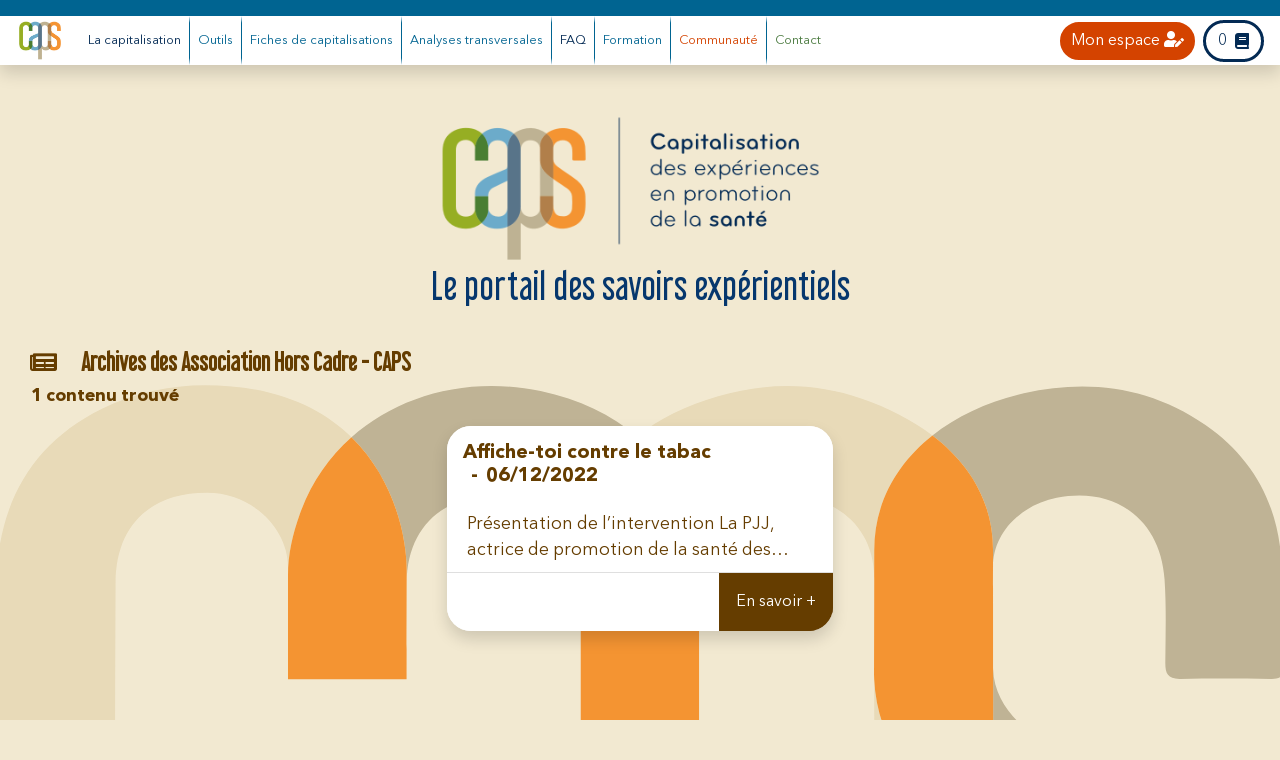

--- FILE ---
content_type: text/css
request_url: https://www.capitalisationsante.fr/wp-content/themes/theme-caps/style.css?ver=6.9
body_size: 1833
content:
/*
 Theme Name:   CAPS theme
 Theme URI:    akoladsolutions.com
 Description:  Ceci est le theme sur mesure du CAPS
 Author:       Akolad Solutions
 Author URI:   akoladsolutions.com
 Template:     akolad-starter-theme
 Version:      1.0.0
*/

/* Start custom css zone */
.background-caps {
    background-image: url('/wp-content/themes/theme-caps/assets/images/caps-background-colored.svg');
    background-attachment: fixed;
    background-repeat: no-repeat;
    background-position: 50% -50%;
    background-size: 105%;
}

.background-green {
    background-image: url('/wp-content/themes/theme-caps/assets/images/caps-background-colored-green.svg');
}

.background-beige {
    background-image: url('/wp-content/themes/theme-caps/assets/images/caps-background-colored-beige.svg');
}

.background-blue {
    background-image: url('/wp-content/themes/theme-caps/assets/images/caps-background-colored-blue.svg');
}

@media all and (orientation: landscape) and (max-width: 1400px) {
    .background-caps {
        background-position: 50% -70%;
    }
}

@media all and (orientation: landscape) and (max-width: 1200px) {
    .background-caps {
        background-position: 50% -90%;
    }
}

/*#region tablette*/
@media all and (orientation: landscape) and (max-width: 1024px) {
    .background-caps {
        background-position: 50% -100%;
    }
}

@media all and (orientation: portrait) and (max-width: 1024px) {
    .background-caps {
        background-position: center;
    }
}

/*#endregion*/

/*#region mobile*/
@media all and (orientation: landscape) and (max-width: 767px) {
    .background-caps {
        background-position: 50% -50%;
        background-size: 105%;
    }
}

@media all and (orientation: portrait) and (max-width: 767px) {
    .background-caps {
        background-position: 5%;
        background-size: auto 100%;
    }
}

/*#endregion*/

#login h1,
.language-switcher {
    display: none;
}

--- FILE ---
content_type: text/css
request_url: https://www.capitalisationsante.fr/wp-content/themes/theme-caps/assets/build/main.css?ver=6.9
body_size: 126508
content:
a,blockquote,button,h1,h2,h3,h4,h5,h6,input,label,li,p,select,textarea{background-color:transparent}html{margin:auto;max-width:1920px;scroll-behavior:smooth}#wpadminbar{position:absolute;top:0;z-index:10000000000}@media screen and (max-width:600px){#wpadminbar{position:fixed}}.none-typelist{list-style-type:none;padding:0}.center-vert-absolute{left:50%;position:absolute;top:50%;transform:translate(-50%,-50%);-webkit-transform:translate(-50%,-50%);-moz-transform:translate(-50%,-50%);-o-transform:translate(-50%,-50%);-ms-transform:translate(-50%,-50%)}.skip-link{position:absolute;top:-1000em}.skip-link:focus{clip:unset;height:auto;left:0;top:0;width:auto;z-index:1000000}.absolute-center{left:50%;position:absolute;top:50%;transform:translate(-50%);-webkit-transform:translate(-50%);-moz-transform:translate(-50%);-o-transform:translate(-50%);-ms-transform:translate(-50%);width:100%;z-index:100}.max-w-0{max-width:0!important}.max-w-1{max-width:1rem!important}.max-w-2{max-width:2rem!important}.max-w-3{max-width:3rem!important}.max-w-4{max-width:4rem!important}.max-w-5{max-width:5rem!important}.max-w-10{max-width:10rem!important}.max-w-15{max-width:15rem!important}.max-w-20{max-width:20rem!important}.max-w-25{max-width:25rem!important}.max-w-30{max-width:30rem!important}.max-w-35{max-width:35rem!important}.max-w-40{max-width:40rem!important}.max-w-45{max-width:45rem!important}.max-w-50{max-width:50rem!important}.min-w-0{min-width:0!important}.min-w-1{min-width:1rem!important}.min-w-2{min-width:2rem!important}.min-w-3{min-width:3rem!important}.min-w-4{min-width:4rem!important}.min-w-5{min-width:5rem!important}.min-w-10{min-width:10rem!important}.min-w-15{min-width:15rem!important}.min-w-20{min-width:20rem!important}.min-w-25{min-width:25rem!important}.min-w-30{min-width:30rem!important}.min-w-35{min-width:35rem!important}.min-w-40{min-width:40rem!important}.min-w-45{min-width:45rem!important}.min-w-50{min-width:50rem!important}.z-index-0{z-index:0}.z-index-10{z-index:10}.z-index-100{z-index:100}.z-index-1000{z-index:1000}.z-index-10000{z-index:10000}.z-index-100000{z-index:100000}.z-index-1000000{z-index:1000000}.border-all-0{border-style:solid;border-width:0}.border-all-1{border-style:solid;border-width:1px}.border-all-2{border-style:solid;border-width:2px}.border-all-3{border-style:solid;border-width:3px}.border-all-5{border-style:solid;border-width:5px}.border-all-7{border-style:solid;border-width:7px}.border-all-10{border-style:solid;border-width:10px}.border-all-12{border-style:solid;border-width:12px}.border-top-0{border-style:solid;border-top-width:0}.border-top-1{border-style:solid;border-top-width:1px}.border-top-2{border-style:solid;border-top-width:2px}.border-top-3{border-style:solid;border-top-width:3px}.border-top-5{border-style:solid;border-top-width:5px}.border-top-7{border-style:solid;border-top-width:7px}.border-top-10{border-style:solid;border-top-width:10px}.border-top-12{border-style:solid;border-top-width:12px}.border-right-0{border-right-width:0;border-style:solid}.border-right-1{border-right-width:1px;border-style:solid}.border-right-2{border-right-width:2px;border-style:solid}.border-right-3{border-right-width:3px;border-style:solid}.border-right-5{border-right-width:5px;border-style:solid}.border-right-7{border-right-width:7px;border-style:solid}.border-right-10{border-right-width:10px;border-style:solid}.border-right-12{border-right-width:12px;border-style:solid}.border-left-0{border-left-width:0;border-style:solid}.border-left-1{border-left-width:1px;border-style:solid}.border-left-2{border-left-width:2px;border-style:solid}.border-left-3{border-left-width:3px;border-style:solid}.border-left-5{border-left-width:5px;border-style:solid}.border-left-7{border-left-width:7px;border-style:solid}.border-left-10{border-left-width:10px;border-style:solid}.border-left-12{border-left-width:12px;border-style:solid}.border-bottom-0{border-bottom-width:0;border-style:solid}.border-bottom-1{border-bottom-width:1px;border-style:solid}.border-bottom-2{border-bottom-width:2px;border-style:solid}.border-bottom-3{border-bottom-width:3px;border-style:solid}.border-bottom-5{border-bottom-width:5px;border-style:solid}.border-bottom-7{border-bottom-width:7px;border-style:solid}.border-bottom-10{border-bottom-width:10px;border-style:solid}.border-bottom-12{border-bottom-width:12px;border-style:solid}.top-0{top:0!important}.bottom-0{bottom:0!important}.left-0{left:0!important}.right-0{right:0!important}.top-auto{top:auto!important}.top-50{top:50%}.bottom-auto{bottom:auto!important}.left-auto{left:auto!important}.right-auto{right:auto!important}.border-rad-1{border-radius:1.5rem;-moz-border-radius:1.5rem;-webkit-border-radius:1.5rem}.border-rad-right-1-imp{border-bottom-right-radius:1.5rem!important;-moz-border-bottom-right-radius:1.5rem!important;-webkit-border-bottom-right-radius:1.5rem!important;border-top-right-radius:1.5rem!important;-moz-border-top-right-radius:1.5rem!important;-webkit-border-top-right-radius:1.5rem!important}.border-rad-2{border-radius:2rem;-moz-border-radius:2rem;-webkit-border-radius:2rem}.border-rad-0{border-radius:0!important;-moz-border-radius:0!important;-webkit-border-radius:0!important}.border-rad-l-0{border-radius:0 15rem 15rem 0!important;-moz-border-radius:0 15rem 15rem 0!important;-webkit-border-radius:0 15rem 15rem 0!important}.border-rad-r-0{border-radius:15rem 0 0 15rem!important;-moz-border-radius:15rem 0 0 15rem!important;-webkit-border-radius:15rem 0 0 15rem!important}.border-rad-b-0{border-radius:15rem 15rem 0 0!important;-moz-border-radius:15rem 15rem 0 0!important;-webkit-border-radius:15rem 15rem 0 0!important}.border-rad-t-0{border-radius:0 0 15rem 15rem!important;-moz-border-radius:0 0 15rem 15rem!important;-webkit-border-radius:0 0 15rem 15rem!important}@media(min-width:997px){.border-rad-lg-l-0{border-radius:0 15rem 15rem 0!important;-moz-border-radius:0 15rem 15rem 0!important;-webkit-border-radius:0 15rem 15rem 0!important}.border-rad-lg-r-0{border-radius:15rem 0 0 15rem!important;-moz-border-radius:15rem 0 0 15rem!important;-webkit-border-radius:15rem 0 0 15rem!important}.border-rad-lg-b-0{border-radius:15rem 15rem 0 0!important;-moz-border-radius:15rem 15rem 0 0!important;-webkit-border-radius:15rem 15rem 0 0!important}.border-rad-lg-t-0{border-radius:0 0 15rem 15rem!important;-moz-border-radius:0 0 15rem 15rem!important;-webkit-border-radius:0 0 15rem 15rem!important}}@media(min-width:1200px){.border-rad-xl-l-0{border-radius:0 15rem 15rem 0!important;-moz-border-radius:0 15rem 15rem 0!important;-webkit-border-radius:0 15rem 15rem 0!important}.border-rad-xl-r-0{border-radius:15rem 0 0 15rem!important;-moz-border-radius:15rem 0 0 15rem!important;-webkit-border-radius:15rem 0 0 15rem!important}.border-rad-xl-b-0{border-radius:15rem 15rem 0 0!important;-moz-border-radius:15rem 15rem 0 0!important;-webkit-border-radius:15rem 15rem 0 0!important}.border-rad-xl-t-0{border-radius:0 0 15rem 15rem!important;-moz-border-radius:0 0 15rem 15rem!important;-webkit-border-radius:0 0 15rem 15rem!important}}.min-vh-100{min-height:100vh}.min-vh-90{min-height:90vh}.min-vh-80{min-height:80vh}.min-vh-75{min-height:75vh}.min-vh-70{min-height:70vh}.min-vh-60{min-height:60vh}.min-vh-50{min-height:50vh}.min-vh-40{min-height:40vh}.min-vh-30{min-height:30vh}.min-vh-20{min-height:20vh}.min-vh-10{min-height:10vh}.round{height:1rem;width:1rem}.img-round,.round{border-radius:100%!important;-moz-border-radius:100%!important;-webkit-border-radius:100%!important}.img-round{height:5rem;width:5rem}.img-round-lg{height:12rem;width:12rem}.img-round-lg,.img-round-lg-7{border-radius:100%!important;-moz-border-radius:100%!important;-webkit-border-radius:100%!important}.img-round-lg-7{height:7rem;width:7rem}.img-round-lg-8{height:8rem;width:8rem}.img-round-lg-10,.img-round-lg-8{border-radius:100%!important;-moz-border-radius:100%!important;-webkit-border-radius:100%!important}.img-round-lg-10{height:10rem;width:10rem}.block-w-h-3{height:3rem;width:3rem}@media(max-width:1200px){.sr-only-xl{height:1px;margin:-1px;overflow:hidden;padding:0;position:absolute;width:1px;clip:rect(0,0,0,0);border:0;white-space:nowrap}}@media(max-width:997px){#wpadminbar{display:none!important}.html,html{margin-top:0!important}}.header-image-zone{height:400px}@media (min-width:768px)and (max-width:1200px){.header-image-zone{height:300px}}@media (max-width:767px){.header-image-zone{height:200px}}.header-image-zone img{left:50%;top:50%;transform:translate(-50%,-50%);-webkit-transform:translate(-50%,-50%);-moz-transform:translate(-50%,-50%);width:100%}.flex-row-lg{display:flex;flex-flow:row}@media(max-width:1200px){.flex-row-lg{flex-flow:column}}.modal-backdrop{z-index:100000}.modal{z-index:100050}@media(min-width:992px){.flex-flow-row-md{-ms-flex-flow:row;-moz-flex-flow:row;-webkit-flex-flow:row;flex-flow:row}}.center-block-absolute{left:0;position:absolute;top:50%;transform:translateY(-50%);-webkit-transform:translateY(-50%);-moz-transform:translateY(-50%);-o-transform:translateY(-50%);-ms-transform:translateY(-50%)}@media(min-width:1200px){.center-block-absolute-xl{left:0;position:absolute;top:50%;transform:translateY(-50%);-webkit-transform:translateY(-50%);-moz-transform:translateY(-50%);-o-transform:translateY(-50%);-ms-transform:translateY(-50%)}}.display-5{font-size:2.5rem}.display-5,.display-6{font-weight:300;line-height:1.2}.display-6{font-size:2rem}.display-7{font-size:1.75rem;font-weight:300;line-height:1.2}.m-w-100{max-width:100%!important}.texte-black{color:#000!important}@media(min-width:991px){.w-lg-50{width:50%!important}}@media(min-width:1200px){.modal-xxl{max-width:1600px}}::-ms-scrollbar{background:var(--wp--preset--color--gray-l);cursor:pointer;width:15px}::-ms-scrollbar-track{background:transparent;border-radius:10px;-webkit-border-radius:10px;-moz-border-radius:10px;-ms-border-radius:10px;-o-border-radius:10px}::-ms-scrollbar-thumb{background:var(--wp--preset--color--blue-d);border:4px solid var(--wp--preset--color--gray-l);border-radius:10px;-webkit-border-radius:10px;-moz-border-radius:10px;-ms-border-radius:10px;-o-border-radius:10px;margin:2.5px;transition:.5s;-webkit-transition:.5s;-moz-transition:.5s;-ms-transition:.5s;-o-transition:.5s;width:10px}::-ms-scrollbar-thumb:hover{background:var(--wp--preset--color--blue-d);border:2px solid var(--wp--preset--color--gray-l)}::-ms-scrollbar-corner{background-color:var(--wp--preset--color--gray-l);border:1px solid var(--wp--preset--color--gray-l)}::-o-scrollbar{background:var(--wp--preset--color--gray-l);cursor:pointer;width:15px}::-o-scrollbar-track{background:transparent;border-radius:10px;-webkit-border-radius:10px;-moz-border-radius:10px;-ms-border-radius:10px;-o-border-radius:10px}::-o-scrollbar-thumb{background:var(--wp--preset--color--blue-d);border:4px solid var(--wp--preset--color--gray-l);border-radius:10px;-webkit-border-radius:10px;-moz-border-radius:10px;-ms-border-radius:10px;-o-border-radius:10px;margin:2.5px;transition:.5s;-webkit-transition:.5s;-moz-transition:.5s;-ms-transition:.5s;-o-transition:.5s;width:10px}::-o-scrollbar-thumb:hover{background:var(--wp--preset--color--blue-d);border:2px solid var(--wp--preset--color--gray-l)}::-o-scrollbar-corner{background-color:var(--wp--preset--color--gray-l);border:1px solid var(--wp--preset--color--gray-l)}::-moz-scrollbar{background:var(--wp--preset--color--gray-l);cursor:pointer;width:15px}::-moz-scrollbar-track{background:transparent;border-radius:10px;-webkit-border-radius:10px;-moz-border-radius:10px;-ms-border-radius:10px;-o-border-radius:10px}::-moz-scrollbar-thumb{background:var(--wp--preset--color--blue-d);border:4px solid var(--wp--preset--color--gray-l);border-radius:10px;-webkit-border-radius:10px;-moz-border-radius:10px;-ms-border-radius:10px;-o-border-radius:10px;margin:2.5px;transition:.5s;-webkit-transition:.5s;-moz-transition:.5s;-ms-transition:.5s;-o-transition:.5s;width:10px}::-moz-scrollbar-thumb:hover{background:var(--wp--preset--color--blue-d);border:2px solid var(--wp--preset--color--gray-l)}::-moz-scrollbar-corner{background-color:var(--wp--preset--color--gray-l);border:1px solid var(--wp--preset--color--gray-l)}::-webkit-scrollbar{background:var(--wp--preset--color--gray-l);cursor:pointer;width:15px}::-webkit-scrollbar-track{background:transparent;border-radius:10px;-webkit-border-radius:10px;-moz-border-radius:10px;-ms-border-radius:10px;-o-border-radius:10px}::-webkit-scrollbar-thumb{background:var(--wp--preset--color--blue-d);border:4px solid var(--wp--preset--color--gray-l);border-radius:10px;-webkit-border-radius:10px;-moz-border-radius:10px;-ms-border-radius:10px;-o-border-radius:10px;margin:2.5px;transition:.5s;-webkit-transition:.5s;-moz-transition:.5s;-ms-transition:.5s;-o-transition:.5s;width:10px}::-webkit-scrollbar-thumb:hover{background:var(--wp--preset--color--blue-d);border:2px solid var(--wp--preset--color--gray-l)}::-webkit-scrollbar-corner{background-color:var(--wp--preset--color--gray-l);border:1px solid var(--wp--preset--color--gray-l)}::scrollbar{background:var(--wp--preset--color--gray-l);cursor:pointer;width:15px}::scrollbar-track{background:transparent;border-radius:10px;-webkit-border-radius:10px;-moz-border-radius:10px;-ms-border-radius:10px;-o-border-radius:10px}::scrollbar-thumb{background:var(--wp--preset--color--blue-d);border:4px solid var(--wp--preset--color--gray-l);border-radius:10px;-webkit-border-radius:10px;-moz-border-radius:10px;-ms-border-radius:10px;-o-border-radius:10px;margin:2.5px;transition:.5s;-webkit-transition:.5s;-moz-transition:.5s;-ms-transition:.5s;-o-transition:.5s;width:10px}::scrollbar-thumb:hover{background:var(--wp--preset--color--blue-d);border:2px solid var(--wp--preset--color--gray-l)}::scrollbar-corner{background-color:var(--wp--preset--color--gray-l);border:1px solid var(--wp--preset--color--gray-l)}.bg-transparent{background-color:var(--wp--preset--color--transparent)}.bg-white{background-color:var(--wp--preset--color--white)}.bg-gray-l{background-color:var(--wp--preset--color--gray-l)}.bg-gray-m{background-color:var(--wp--preset--color--gray-m)}.bg-gray-dm{background-color:var(--wp--preset--color--gray-dm)}.bg-beige-tl{background-color:var(--wp--preset--color--beige-tl)}.bg-beige-l{background-color:var(--wp--preset--color--beige-l)}.bg-yellow-l{background-color:var(--wp--preset--color--yellow-l)}.bg-orange-l{background-color:var(--wp--preset--color--orange-l)}.bg-green-l{background-color:var(--wp--preset--color--green-l)}.bg-green-lm{background-color:var(--wp--preset--color--green-lm)}.bg-blue-l{background-color:var(--wp--preset--color--blue-l)}.bg-beige-m{background-color:var(--wp--preset--color--beige-m)}.bg-orange-m{background-color:var(--wp--preset--color--orange-m)}.bg-red-m{background-color:var(--wp--preset--color--red-m)}.bg-green-m{background-color:var(--wp--preset--color--green-m)}.bg-blue-m{background-color:var(--wp--preset--color--blue-m)}.bg-yellow-m{background-color:var(--wp--preset--color--yellow-m)}.bg-beige-d{background-color:var(--wp--preset--color--beige-d)}.bg-blue-d{background-color:var(--wp--preset--color--blue-d)}.bg-blue-dm{background-color:var(--wp--preset--color--blue-dm)}.bg-blue-mm{background-color:var(--wp--preset--color--blue-mm)}.bg-dark{background-color:var(--wp--preset--color--dark)}.bg-red-d{background-color:var(--wp--preset--color--red-d)}.txt-transparent{color:var(--wp--preset--color--transparent)}.txt-white{color:var(--wp--preset--color--white)}.txt-gray-l{color:var(--wp--preset--color--gray-l)}.txt-gray-m{color:var(--wp--preset--color--gray-m)}.txt-gray-dm{color:var(--wp--preset--color--gray-dm)}.txt-beige-tl{color:var(--wp--preset--color--beige-tl)}.txt-beige-l{color:var(--wp--preset--color--beige-l)}.txt-yellow-l{color:var(--wp--preset--color--yellow-l)}.txt-orange-l{color:var(--wp--preset--color--orange-l)}.txt-green-l{color:var(--wp--preset--color--green-l)}.txt-green-lm{color:var(--wp--preset--color--green-lm)}.txt-blue-l{color:var(--wp--preset--color--blue-l)}.txt-beige-m{color:var(--wp--preset--color--beige-m)}.txt-orange-m{color:var(--wp--preset--color--orange-m)}.txt-red-m{color:var(--wp--preset--color--red-m)}.txt-green-m{color:var(--wp--preset--color--green-m)}.txt-blue-m{color:var(--wp--preset--color--blue-m)}.txt-yellow-m{color:var(--wp--preset--color--yellow-m)}.txt-beige-d{color:var(--wp--preset--color--beige-d)}.txt-blue-d{color:var(--wp--preset--color--blue-d)}.txt-blue-dm{color:var(--wp--preset--color--blue-dm)}.txt-blue-mm{color:var(--wp--preset--color--blue-mm)}.txt-dark{color:var(--wp--preset--color--dark)}.txt-red-d{color:var(--wp--preset--color--red-d)}.border-all-transparent,.border-bottom-transparent,.border-left-transparent,.border-right-transparent,.border-top-transparent{border-color:var(--wp--preset--color--transparent)!important}.border-all-white,.border-bottom-white,.border-left-white,.border-right-white,.border-top-white{border-color:var(--wp--preset--color--white)!important}.border-all-gray-l,.border-bottom-gray-l,.border-left-gray-l,.border-right-gray-l,.border-top-gray-l{border-color:var(--wp--preset--color--gray-l)!important}.border-all-gray-m,.border-bottom-gray-m,.border-left-gray-m,.border-right-gray-m,.border-top-gray-m{border-color:var(--wp--preset--color--gray-m)!important}.border-all-gray-dm,.border-bottom-gray-dm,.border-left-gray-dm,.border-right-gray-dm,.border-top-gray-dm{border-color:var(--wp--preset--color--gray-dm)!important}.border-all-beige-tl,.border-bottom-beige-tl,.border-left-beige-tl,.border-right-beige-tl,.border-top-beige-tl{border-color:var(--wp--preset--color--beige-tl)!important}.border-all-beige-l,.border-bottom-beige-l,.border-left-beige-l,.border-right-beige-l,.border-top-beige-l{border-color:var(--wp--preset--color--beige-l)!important}.border-all-yellow-l,.border-bottom-yellow-l,.border-left-yellow-l,.border-right-yellow-l,.border-top-yellow-l{border-color:var(--wp--preset--color--yellow-l)!important}.border-all-orange-l,.border-bottom-orange-l,.border-left-orange-l,.border-right-orange-l,.border-top-orange-l{border-color:var(--wp--preset--color--orange-l)!important}.border-all-green-l,.border-bottom-green-l,.border-left-green-l,.border-right-green-l,.border-top-green-l{border-color:var(--wp--preset--color--green-l)!important}.border-all-green-lm,.border-bottom-green-lm,.border-left-green-lm,.border-right-green-lm,.border-top-green-lm{border-color:var(--wp--preset--color--green-lm)!important}.border-all-blue-l,.border-bottom-blue-l,.border-left-blue-l,.border-right-blue-l,.border-top-blue-l{border-color:var(--wp--preset--color--blue-l)!important}.border-all-beige-m,.border-bottom-beige-m,.border-left-beige-m,.border-right-beige-m,.border-top-beige-m{border-color:var(--wp--preset--color--beige-m)!important}.border-all-orange-m,.border-bottom-orange-m,.border-left-orange-m,.border-right-orange-m,.border-top-orange-m{border-color:var(--wp--preset--color--orange-m)!important}.border-all-red-m,.border-bottom-red-m,.border-left-red-m,.border-right-red-m,.border-top-red-m{border-color:var(--wp--preset--color--red-m)!important}.border-all-green-m,.border-bottom-green-m,.border-left-green-m,.border-right-green-m,.border-top-green-m{border-color:var(--wp--preset--color--green-m)!important}.border-all-blue-m,.border-bottom-blue-m,.border-left-blue-m,.border-right-blue-m,.border-top-blue-m{border-color:var(--wp--preset--color--blue-m)!important}.border-all-yellow-m,.border-bottom-yellow-m,.border-left-yellow-m,.border-right-yellow-m,.border-top-yellow-m{border-color:var(--wp--preset--color--yellow-m)!important}.border-all-beige-d,.border-bottom-beige-d,.border-left-beige-d,.border-right-beige-d,.border-top-beige-d{border-color:var(--wp--preset--color--beige-d)!important}.border-all-blue-d,.border-bottom-blue-d,.border-left-blue-d,.border-right-blue-d,.border-top-blue-d{border-color:var(--wp--preset--color--blue-d)!important}.border-all-blue-dm,.border-bottom-blue-dm,.border-left-blue-dm,.border-right-blue-dm,.border-top-blue-dm{border-color:var(--wp--preset--color--blue-dm)!important}.border-all-blue-mm,.border-bottom-blue-mm,.border-left-blue-mm,.border-right-blue-mm,.border-top-blue-mm{border-color:var(--wp--preset--color--blue-mm)!important}.border-all-dark,.border-bottom-dark,.border-left-dark,.border-right-dark,.border-top-dark{border-color:var(--wp--preset--color--dark)!important}.border-all-red-d,.border-bottom-red-d,.border-left-red-d,.border-right-red-d,.border-top-red-d{border-color:var(--wp--preset--color--red-d)!important}.outer-shadow-0,.outer-shadow-01,.outer-shadow-02,.outer-shadow-03,.outer-shadow-04,.outer-shadow-05,.outer-shadow-06,.outer-shadow-07,.outer-shadow-08,.outer-shadow-09,.outer-shadow-1{-webkit-box-shadow:7px 7px 5px var(--wp--preset--color--dark);-moz-box-shadow:7px 7px 5px 0 var(--wp--preset--color--dark);box-shadow:7px 7px 5px 0 var(--wp--preset--color--dark)}.inner-shadow-0{-webkit-box-shadow:inset 7px 7px 5px rgba(var(--wp--preset--color--dark),0);-moz-box-shadow:inset 7px 7px 5px 0 rgba(var(--wp--preset--color--dark),0);box-shadow:inset 7px 7px 5px 0 rgba(var(--wp--preset--color--dark),0)}.inner-shadow-01{-webkit-box-shadow:inset 7px 7px 5px rgba(var(--wp--preset--color--dark),.1);-moz-box-shadow:inset 7px 7px 5px 0 rgba(var(--wp--preset--color--dark),.1);box-shadow:inset 7px 7px 5px 0 rgba(var(--wp--preset--color--dark),.1)}.inner-shadow-02{-webkit-box-shadow:inset 7px 7px 5px rgba(var(--wp--preset--color--dark),.2);-moz-box-shadow:inset 7px 7px 5px 0 rgba(var(--wp--preset--color--dark),.2);box-shadow:inset 7px 7px 5px 0 rgba(var(--wp--preset--color--dark),.2)}.inner-shadow-03{-webkit-box-shadow:inset 7px 7px 5px rgba(var(--wp--preset--color--dark),.3);-moz-box-shadow:inset 7px 7px 5px 0 rgba(var(--wp--preset--color--dark),.3);box-shadow:inset 7px 7px 5px 0 rgba(var(--wp--preset--color--dark),.3)}.inner-shadow-04{-webkit-box-shadow:inset 7px 7px 5px rgba(var(--wp--preset--color--dark),.4);-moz-box-shadow:inset 7px 7px 5px 0 rgba(var(--wp--preset--color--dark),.4);box-shadow:inset 7px 7px 5px 0 rgba(var(--wp--preset--color--dark),.4)}.inner-shadow-05{-webkit-box-shadow:inset 7px 7px 5px rgba(var(--wp--preset--color--dark),.5);-moz-box-shadow:inset 7px 7px 5px 0 rgba(var(--wp--preset--color--dark),.5);box-shadow:inset 7px 7px 5px 0 rgba(var(--wp--preset--color--dark),.5)}.inner-shadow-06{-webkit-box-shadow:inset 7px 7px 5px rgba(var(--wp--preset--color--dark),.6);-moz-box-shadow:inset 7px 7px 5px 0 rgba(var(--wp--preset--color--dark),.6);box-shadow:inset 7px 7px 5px 0 rgba(var(--wp--preset--color--dark),.6)}.inner-shadow-07{-webkit-box-shadow:inset 7px 7px 5px rgba(var(--wp--preset--color--dark),.7);-moz-box-shadow:inset 7px 7px 5px 0 rgba(var(--wp--preset--color--dark),.7);box-shadow:inset 7px 7px 5px 0 rgba(var(--wp--preset--color--dark),.7)}.inner-shadow-08{-webkit-box-shadow:inset 7px 7px 5px rgba(var(--wp--preset--color--dark),.8);-moz-box-shadow:inset 7px 7px 5px 0 rgba(var(--wp--preset--color--dark),.8);box-shadow:inset 7px 7px 5px 0 rgba(var(--wp--preset--color--dark),.8)}.inner-shadow-09{-webkit-box-shadow:inset 7px 7px 5px rgba(var(--wp--preset--color--dark),.9);-moz-box-shadow:inset 7px 7px 5px 0 rgba(var(--wp--preset--color--dark),.9);box-shadow:inset 7px 7px 5px 0 rgba(var(--wp--preset--color--dark),.9)}.inner-shadow-1{-webkit-box-shadow:inset 7px 7px 5px rgba(var(--wp--preset--color--dark),1);-moz-box-shadow:inset 7px 7px 5px 0 rgba(var(--wp--preset--color--dark),1);box-shadow:inset 7px 7px 5px 0 rgba(var(--wp--preset--color--dark),1)}body{color:var(--wp--preset--color--dark)}.h1,h1{font-family:Libel Suit Rg,Helvetica,sans-serif;font-size:2.5rem;font-weight:700}@media(max-width:767px){.h1,h1{font-size:2rem}}.h2,h2{font-family:Libel Suit Rg,Helvetica,sans-serif;font-size:2.3rem;font-weight:700}@media(max-width:767px){.h2,h2{font-size:1.7rem}}.h3,h3{font-family:Libel Suit Rg,Helvetica,sans-serif;font-size:1.7rem;font-weight:700}@media(max-width:767px){.h3,h3{font-size:1.6rem}}.h4,h4{font-family:Libel Suit Rg,Helvetica,sans-serif;font-size:1.5rem;font-weight:700}@media(max-width:767px){.h4,h4{font-size:1.4rem}}.h5,h5{font-size:1.3rem;font-weight:700}.h5,.h6,h5,h6{font-family:Avenir Next LT Pro,Helvetica,sans-serif}.h6,h6{font-size:1.2rem}.p,li,p{font-family:Avenir Next LT Pro,Helvetica,sans-serif;font-size:1.1rem;font-weight:unset;text-transform:unset}.font-size-1{font-size:1rem}.font-size-08{font-size:.8rem}.font-size-07{font-size:.7rem!important}@media(max-width:767px){.font-size-07-md{font-size:.7rem!important}}.font-size-09{font-size:.9rem!important}@media(max-width:767px){.font-size-09-md{font-size:.9rem!important}}.font-size-095{font-size:.95rem!important}.title-underline-left-transparent{display:inline-block}.title-underline-left-transparent:after{background-color:var(--wp--preset--color--transparent);content:"";display:flex;height:.4rem;margin:1rem auto 1rem 0;width:3rem}.title-underline-left-white{display:inline-block}.title-underline-left-white:after{background-color:var(--wp--preset--color--white);content:"";display:flex;height:.4rem;margin:1rem auto 1rem 0;width:3rem}.title-underline-left-gray-l{display:inline-block}.title-underline-left-gray-l:after{background-color:var(--wp--preset--color--gray-l);content:"";display:flex;height:.4rem;margin:1rem auto 1rem 0;width:3rem}.title-underline-left-gray-m{display:inline-block}.title-underline-left-gray-m:after{background-color:var(--wp--preset--color--gray-m);content:"";display:flex;height:.4rem;margin:1rem auto 1rem 0;width:3rem}.title-underline-left-gray-dm{display:inline-block}.title-underline-left-gray-dm:after{background-color:var(--wp--preset--color--gray-dm);content:"";display:flex;height:.4rem;margin:1rem auto 1rem 0;width:3rem}.title-underline-left-beige-tl{display:inline-block}.title-underline-left-beige-tl:after{background-color:var(--wp--preset--color--beige-tl);content:"";display:flex;height:.4rem;margin:1rem auto 1rem 0;width:3rem}.title-underline-left-beige-l{display:inline-block}.title-underline-left-beige-l:after{background-color:var(--wp--preset--color--beige-l);content:"";display:flex;height:.4rem;margin:1rem auto 1rem 0;width:3rem}.title-underline-left-yellow-l{display:inline-block}.title-underline-left-yellow-l:after{background-color:var(--wp--preset--color--yellow-l);content:"";display:flex;height:.4rem;margin:1rem auto 1rem 0;width:3rem}.title-underline-left-orange-l{display:inline-block}.title-underline-left-orange-l:after{background-color:var(--wp--preset--color--orange-l);content:"";display:flex;height:.4rem;margin:1rem auto 1rem 0;width:3rem}.title-underline-left-green-l{display:inline-block}.title-underline-left-green-l:after{background-color:var(--wp--preset--color--green-l);content:"";display:flex;height:.4rem;margin:1rem auto 1rem 0;width:3rem}.title-underline-left-green-lm{display:inline-block}.title-underline-left-green-lm:after{background-color:var(--wp--preset--color--green-lm);content:"";display:flex;height:.4rem;margin:1rem auto 1rem 0;width:3rem}.title-underline-left-blue-l{display:inline-block}.title-underline-left-blue-l:after{background-color:var(--wp--preset--color--blue-l);content:"";display:flex;height:.4rem;margin:1rem auto 1rem 0;width:3rem}.title-underline-left-beige-m{display:inline-block}.title-underline-left-beige-m:after{background-color:var(--wp--preset--color--beige-m);content:"";display:flex;height:.4rem;margin:1rem auto 1rem 0;width:3rem}.title-underline-left-orange-m{display:inline-block}.title-underline-left-orange-m:after{background-color:var(--wp--preset--color--orange-m);content:"";display:flex;height:.4rem;margin:1rem auto 1rem 0;width:3rem}.title-underline-left-red-m{display:inline-block}.title-underline-left-red-m:after{background-color:var(--wp--preset--color--red-m);content:"";display:flex;height:.4rem;margin:1rem auto 1rem 0;width:3rem}.title-underline-left-green-m{display:inline-block}.title-underline-left-green-m:after{background-color:var(--wp--preset--color--green-m);content:"";display:flex;height:.4rem;margin:1rem auto 1rem 0;width:3rem}.title-underline-left-blue-m{display:inline-block}.title-underline-left-blue-m:after{background-color:var(--wp--preset--color--blue-m);content:"";display:flex;height:.4rem;margin:1rem auto 1rem 0;width:3rem}.title-underline-left-yellow-m{display:inline-block}.title-underline-left-yellow-m:after{background-color:var(--wp--preset--color--yellow-m);content:"";display:flex;height:.4rem;margin:1rem auto 1rem 0;width:3rem}.title-underline-left-beige-d{display:inline-block}.title-underline-left-beige-d:after{background-color:var(--wp--preset--color--beige-d);content:"";display:flex;height:.4rem;margin:1rem auto 1rem 0;width:3rem}.title-underline-left-blue-d{display:inline-block}.title-underline-left-blue-d:after{background-color:var(--wp--preset--color--blue-d);content:"";display:flex;height:.4rem;margin:1rem auto 1rem 0;width:3rem}.title-underline-left-blue-dm{display:inline-block}.title-underline-left-blue-dm:after{background-color:var(--wp--preset--color--blue-dm);content:"";display:flex;height:.4rem;margin:1rem auto 1rem 0;width:3rem}.title-underline-left-blue-mm{display:inline-block}.title-underline-left-blue-mm:after{background-color:var(--wp--preset--color--blue-mm);content:"";display:flex;height:.4rem;margin:1rem auto 1rem 0;width:3rem}.title-underline-left-dark{display:inline-block}.title-underline-left-dark:after{background-color:var(--wp--preset--color--dark);content:"";display:flex;height:.4rem;margin:1rem auto 1rem 0;width:3rem}.title-underline-left-red-d{display:inline-block}.title-underline-left-red-d:after{background-color:var(--wp--preset--color--red-d);content:"";display:flex;height:.4rem;margin:1rem auto 1rem 0;width:3rem}.title-underline-right-transparent{display:inline-block}.title-underline-right-transparent:after{background-color:var(--wp--preset--color--transparent);content:"";display:flex;height:.4rem;margin:1rem 0 1rem auto;width:3rem}.title-underline-right-white{display:inline-block}.title-underline-right-white:after{background-color:var(--wp--preset--color--white);content:"";display:flex;height:.4rem;margin:1rem 0 1rem auto;width:3rem}.title-underline-right-gray-l{display:inline-block}.title-underline-right-gray-l:after{background-color:var(--wp--preset--color--gray-l);content:"";display:flex;height:.4rem;margin:1rem 0 1rem auto;width:3rem}.title-underline-right-gray-m{display:inline-block}.title-underline-right-gray-m:after{background-color:var(--wp--preset--color--gray-m);content:"";display:flex;height:.4rem;margin:1rem 0 1rem auto;width:3rem}.title-underline-right-gray-dm{display:inline-block}.title-underline-right-gray-dm:after{background-color:var(--wp--preset--color--gray-dm);content:"";display:flex;height:.4rem;margin:1rem 0 1rem auto;width:3rem}.title-underline-right-beige-tl{display:inline-block}.title-underline-right-beige-tl:after{background-color:var(--wp--preset--color--beige-tl);content:"";display:flex;height:.4rem;margin:1rem 0 1rem auto;width:3rem}.title-underline-right-beige-l{display:inline-block}.title-underline-right-beige-l:after{background-color:var(--wp--preset--color--beige-l);content:"";display:flex;height:.4rem;margin:1rem 0 1rem auto;width:3rem}.title-underline-right-yellow-l{display:inline-block}.title-underline-right-yellow-l:after{background-color:var(--wp--preset--color--yellow-l);content:"";display:flex;height:.4rem;margin:1rem 0 1rem auto;width:3rem}.title-underline-right-orange-l{display:inline-block}.title-underline-right-orange-l:after{background-color:var(--wp--preset--color--orange-l);content:"";display:flex;height:.4rem;margin:1rem 0 1rem auto;width:3rem}.title-underline-right-green-l{display:inline-block}.title-underline-right-green-l:after{background-color:var(--wp--preset--color--green-l);content:"";display:flex;height:.4rem;margin:1rem 0 1rem auto;width:3rem}.title-underline-right-green-lm{display:inline-block}.title-underline-right-green-lm:after{background-color:var(--wp--preset--color--green-lm);content:"";display:flex;height:.4rem;margin:1rem 0 1rem auto;width:3rem}.title-underline-right-blue-l{display:inline-block}.title-underline-right-blue-l:after{background-color:var(--wp--preset--color--blue-l);content:"";display:flex;height:.4rem;margin:1rem 0 1rem auto;width:3rem}.title-underline-right-beige-m{display:inline-block}.title-underline-right-beige-m:after{background-color:var(--wp--preset--color--beige-m);content:"";display:flex;height:.4rem;margin:1rem 0 1rem auto;width:3rem}.title-underline-right-orange-m{display:inline-block}.title-underline-right-orange-m:after{background-color:var(--wp--preset--color--orange-m);content:"";display:flex;height:.4rem;margin:1rem 0 1rem auto;width:3rem}.title-underline-right-red-m{display:inline-block}.title-underline-right-red-m:after{background-color:var(--wp--preset--color--red-m);content:"";display:flex;height:.4rem;margin:1rem 0 1rem auto;width:3rem}.title-underline-right-green-m{display:inline-block}.title-underline-right-green-m:after{background-color:var(--wp--preset--color--green-m);content:"";display:flex;height:.4rem;margin:1rem 0 1rem auto;width:3rem}.title-underline-right-blue-m{display:inline-block}.title-underline-right-blue-m:after{background-color:var(--wp--preset--color--blue-m);content:"";display:flex;height:.4rem;margin:1rem 0 1rem auto;width:3rem}.title-underline-right-yellow-m{display:inline-block}.title-underline-right-yellow-m:after{background-color:var(--wp--preset--color--yellow-m);content:"";display:flex;height:.4rem;margin:1rem 0 1rem auto;width:3rem}.title-underline-right-beige-d{display:inline-block}.title-underline-right-beige-d:after{background-color:var(--wp--preset--color--beige-d);content:"";display:flex;height:.4rem;margin:1rem 0 1rem auto;width:3rem}.title-underline-right-blue-d{display:inline-block}.title-underline-right-blue-d:after{background-color:var(--wp--preset--color--blue-d);content:"";display:flex;height:.4rem;margin:1rem 0 1rem auto;width:3rem}.title-underline-right-blue-dm{display:inline-block}.title-underline-right-blue-dm:after{background-color:var(--wp--preset--color--blue-dm);content:"";display:flex;height:.4rem;margin:1rem 0 1rem auto;width:3rem}.title-underline-right-blue-mm{display:inline-block}.title-underline-right-blue-mm:after{background-color:var(--wp--preset--color--blue-mm);content:"";display:flex;height:.4rem;margin:1rem 0 1rem auto;width:3rem}.title-underline-right-dark{display:inline-block}.title-underline-right-dark:after{background-color:var(--wp--preset--color--dark);content:"";display:flex;height:.4rem;margin:1rem 0 1rem auto;width:3rem}.title-underline-right-red-d{display:inline-block}.title-underline-right-red-d:after{background-color:var(--wp--preset--color--red-d);content:"";display:flex;height:.4rem;margin:1rem 0 1rem auto;width:3rem}.title-underline-center-transparent{display:inline-block}.title-underline-center-transparent:after{background-color:var(--wp--preset--color--transparent);content:"";display:flex;height:.4rem;margin:1rem auto;width:3rem}.title-underline-center-white{display:inline-block}.title-underline-center-white:after{background-color:var(--wp--preset--color--white);content:"";display:flex;height:.4rem;margin:1rem auto;width:3rem}.title-underline-center-gray-l{display:inline-block}.title-underline-center-gray-l:after{background-color:var(--wp--preset--color--gray-l);content:"";display:flex;height:.4rem;margin:1rem auto;width:3rem}.title-underline-center-gray-m{display:inline-block}.title-underline-center-gray-m:after{background-color:var(--wp--preset--color--gray-m);content:"";display:flex;height:.4rem;margin:1rem auto;width:3rem}.title-underline-center-gray-dm{display:inline-block}.title-underline-center-gray-dm:after{background-color:var(--wp--preset--color--gray-dm);content:"";display:flex;height:.4rem;margin:1rem auto;width:3rem}.title-underline-center-beige-tl{display:inline-block}.title-underline-center-beige-tl:after{background-color:var(--wp--preset--color--beige-tl);content:"";display:flex;height:.4rem;margin:1rem auto;width:3rem}.title-underline-center-beige-l{display:inline-block}.title-underline-center-beige-l:after{background-color:var(--wp--preset--color--beige-l);content:"";display:flex;height:.4rem;margin:1rem auto;width:3rem}.title-underline-center-yellow-l{display:inline-block}.title-underline-center-yellow-l:after{background-color:var(--wp--preset--color--yellow-l);content:"";display:flex;height:.4rem;margin:1rem auto;width:3rem}.title-underline-center-orange-l{display:inline-block}.title-underline-center-orange-l:after{background-color:var(--wp--preset--color--orange-l);content:"";display:flex;height:.4rem;margin:1rem auto;width:3rem}.title-underline-center-green-l{display:inline-block}.title-underline-center-green-l:after{background-color:var(--wp--preset--color--green-l);content:"";display:flex;height:.4rem;margin:1rem auto;width:3rem}.title-underline-center-green-lm{display:inline-block}.title-underline-center-green-lm:after{background-color:var(--wp--preset--color--green-lm);content:"";display:flex;height:.4rem;margin:1rem auto;width:3rem}.title-underline-center-blue-l{display:inline-block}.title-underline-center-blue-l:after{background-color:var(--wp--preset--color--blue-l);content:"";display:flex;height:.4rem;margin:1rem auto;width:3rem}.title-underline-center-beige-m{display:inline-block}.title-underline-center-beige-m:after{background-color:var(--wp--preset--color--beige-m);content:"";display:flex;height:.4rem;margin:1rem auto;width:3rem}.title-underline-center-orange-m{display:inline-block}.title-underline-center-orange-m:after{background-color:var(--wp--preset--color--orange-m);content:"";display:flex;height:.4rem;margin:1rem auto;width:3rem}.title-underline-center-red-m{display:inline-block}.title-underline-center-red-m:after{background-color:var(--wp--preset--color--red-m);content:"";display:flex;height:.4rem;margin:1rem auto;width:3rem}.title-underline-center-green-m{display:inline-block}.title-underline-center-green-m:after{background-color:var(--wp--preset--color--green-m);content:"";display:flex;height:.4rem;margin:1rem auto;width:3rem}.title-underline-center-blue-m{display:inline-block}.title-underline-center-blue-m:after{background-color:var(--wp--preset--color--blue-m);content:"";display:flex;height:.4rem;margin:1rem auto;width:3rem}.title-underline-center-yellow-m{display:inline-block}.title-underline-center-yellow-m:after{background-color:var(--wp--preset--color--yellow-m);content:"";display:flex;height:.4rem;margin:1rem auto;width:3rem}.title-underline-center-beige-d{display:inline-block}.title-underline-center-beige-d:after{background-color:var(--wp--preset--color--beige-d);content:"";display:flex;height:.4rem;margin:1rem auto;width:3rem}.title-underline-center-blue-d{display:inline-block}.title-underline-center-blue-d:after{background-color:var(--wp--preset--color--blue-d);content:"";display:flex;height:.4rem;margin:1rem auto;width:3rem}.title-underline-center-blue-dm{display:inline-block}.title-underline-center-blue-dm:after{background-color:var(--wp--preset--color--blue-dm);content:"";display:flex;height:.4rem;margin:1rem auto;width:3rem}.title-underline-center-blue-mm{display:inline-block}.title-underline-center-blue-mm:after{background-color:var(--wp--preset--color--blue-mm);content:"";display:flex;height:.4rem;margin:1rem auto;width:3rem}.title-underline-center-dark{display:inline-block}.title-underline-center-dark:after{background-color:var(--wp--preset--color--dark);content:"";display:flex;height:.4rem;margin:1rem auto;width:3rem}.title-underline-center-red-d{display:inline-block}.title-underline-center-red-d:after{background-color:var(--wp--preset--color--red-d);content:"";display:flex;height:.4rem;margin:1rem auto;width:3rem}.text-transform-none{text-transform:none}a,input,label,li,p,select{font-family:Avenir Next LT Pro,Helvetica,sans-serif}.quote{display:inline-block;position:relative}.quote:before{content:"";font-size:3rem;height:3rem;left:0;line-height:3rem;top:0}.quote:after,.quote:before{color:var(--wp--preset--color--white);display:block;font-family:FontAwesome;font-style:italic;position:absolute}.quote:after{bottom:0;content:"";font-size:2rem;height:2rem;line-height:2rem;right:0}.quote>*{margin:2rem 2.5rem 2rem 4rem}@media(max-width:997px){.small-lg{font-size:80%}}.text-decoration-underline{text-decoration:underline}.alignfull{max-width:100%}.alignfull .wp-block-column{padding:1.5rem}.alignfull .wp-block-column:not(:first-child){margin-left:0!important}.alignfull .wp-block-group__inner-container{padding:1.5rem}@media(max-width:997px){.wp-block-columns{flex-direction:column}.wp-block-columns .wp-block-column{width:100%}}.content-gutemberg .has-transparent-color{color:var(--wp--preset--color--transparent)}.content-gutemberg .has-white-color{color:var(--wp--preset--color--white)}.content-gutemberg .has-gray-l-color{color:var(--wp--preset--color--gray-l)}.content-gutemberg .has-gray-m-color{color:var(--wp--preset--color--gray-m)}.content-gutemberg .has-gray-dm-color{color:var(--wp--preset--color--gray-dm)}.content-gutemberg .has-beige-tl-color{color:var(--wp--preset--color--beige-tl)}.content-gutemberg .has-beige-l-color{color:var(--wp--preset--color--beige-l)}.content-gutemberg .has-yellow-l-color{color:var(--wp--preset--color--yellow-l)}.content-gutemberg .has-orange-l-color{color:var(--wp--preset--color--orange-l)}.content-gutemberg .has-green-l-color{color:var(--wp--preset--color--green-l)}.content-gutemberg .has-green-lm-color{color:var(--wp--preset--color--green-lm)}.content-gutemberg .has-blue-l-color{color:var(--wp--preset--color--blue-l)}.content-gutemberg .has-beige-m-color{color:var(--wp--preset--color--beige-m)}.content-gutemberg .has-orange-m-color{color:var(--wp--preset--color--orange-m)}.content-gutemberg .has-red-m-color{color:var(--wp--preset--color--red-m)}.content-gutemberg .has-green-m-color{color:var(--wp--preset--color--green-m)}.content-gutemberg .has-blue-m-color{color:var(--wp--preset--color--blue-m)}.content-gutemberg .has-yellow-m-color{color:var(--wp--preset--color--yellow-m)}.content-gutemberg .has-beige-d-color{color:var(--wp--preset--color--beige-d)}.content-gutemberg .has-blue-d-color{color:var(--wp--preset--color--blue-d)}.content-gutemberg .has-blue-dm-color{color:var(--wp--preset--color--blue-dm)}.content-gutemberg .has-blue-mm-color{color:var(--wp--preset--color--blue-mm)}.content-gutemberg .has-dark-color{color:var(--wp--preset--color--dark)}.content-gutemberg .has-red-d-color{color:var(--wp--preset--color--red-d)}.content-gutemberg .has-transparent-background-color{background-color:var(--wp--preset--color--transparent)}.content-gutemberg .has-white-background-color{background-color:var(--wp--preset--color--white)}.content-gutemberg .has-gray-l-background-color{background-color:var(--wp--preset--color--gray-l)}.content-gutemberg .has-gray-m-background-color{background-color:var(--wp--preset--color--gray-m)}.content-gutemberg .has-gray-dm-background-color{background-color:var(--wp--preset--color--gray-dm)}.content-gutemberg .has-beige-tl-background-color{background-color:var(--wp--preset--color--beige-tl)}.content-gutemberg .has-beige-l-background-color{background-color:var(--wp--preset--color--beige-l)}.content-gutemberg .has-yellow-l-background-color{background-color:var(--wp--preset--color--yellow-l)}.content-gutemberg .has-orange-l-background-color{background-color:var(--wp--preset--color--orange-l)}.content-gutemberg .has-green-l-background-color{background-color:var(--wp--preset--color--green-l)}.content-gutemberg .has-green-lm-background-color{background-color:var(--wp--preset--color--green-lm)}.content-gutemberg .has-blue-l-background-color{background-color:var(--wp--preset--color--blue-l)}.content-gutemberg .has-beige-m-background-color{background-color:var(--wp--preset--color--beige-m)}.content-gutemberg .has-orange-m-background-color{background-color:var(--wp--preset--color--orange-m)}.content-gutemberg .has-red-m-background-color{background-color:var(--wp--preset--color--red-m)}.content-gutemberg .has-green-m-background-color{background-color:var(--wp--preset--color--green-m)}.content-gutemberg .has-blue-m-background-color{background-color:var(--wp--preset--color--blue-m)}.content-gutemberg .has-yellow-m-background-color{background-color:var(--wp--preset--color--yellow-m)}.content-gutemberg .has-beige-d-background-color{background-color:var(--wp--preset--color--beige-d)}.content-gutemberg .has-blue-d-background-color{background-color:var(--wp--preset--color--blue-d)}.content-gutemberg .has-blue-dm-background-color{background-color:var(--wp--preset--color--blue-dm)}.content-gutemberg .has-blue-mm-background-color{background-color:var(--wp--preset--color--blue-mm)}.content-gutemberg .has-dark-background-color{background-color:var(--wp--preset--color--dark)}.content-gutemberg .has-red-d-background-color{background-color:var(--wp--preset--color--red-d)}.wp-block-embed .wp-block-embed__wrapper{padding-bottom:56.25%;position:relative;width:100%}.wp-block-embed .wp-block-embed__wrapper iframe{border:0;height:100%;left:0;position:absolute;top:0;width:100%}.gutemberg-content h1{color:var(--wp--preset--color--orange-l)}.gutemberg-content h2,.gutemberg-content h3,.gutemberg-content h4,.gutemberg-content h5,.gutemberg-content h6{color:var(--wp--preset--color--blue-dm)}.wp-block-social-links.has-small-icon-size .wp-social-link svg{height:1rem;width:1rem}.wp-block-social-links.has-normal-icon-size .wp-social-link svg{height:1.5rem;width:1.5rem}.wp-block-social-links.has-large-icon-size .wp-social-link svg{height:2rem;width:2rem}.wp-block-social-links.has-huge-icon-size .wp-social-link svg{height:3rem;width:3rem}.div.mce-inline-toolbar-grp{z-index:100000000!important}.carousel-control-next,.carousel-control-prev{background-color:transparent;border-radius:0;-moz-border-radius:0;-webkit-border-radius:0;height:40px;opacity:1;top:40%;top:0;transition:.3s;-webkit-transition:.3s;-moz-transition:.3s;width:40px}.carousel-control-next:focus,.carousel-control-next:hover,.carousel-control-prev:focus,.carousel-control-prev:hover{opacity:1}.carousel-indicators li{background-color:transparent;border-bottom:0 solid transparent;border-top:0 solid transparent;height:20px;margin-left:3px;margin-right:3px;opacity:1;transition:.6s ease;width:20px}.carousel-indicators li button{background-color:var(--wp--preset--color--white);border:5px solid var(--wp--preset--color--blue-d)}.carousel-indicators li.active{height:30px;width:30px}.carousel-indicators li.active button{background-color:var(--wp--preset--color--blue-d);border:5px solid var(--wp--preset--color--orange-l)}.caldera-grid .custom-select,.caldera-grid .form-control,.custom-select,.form-control{border:1px solid var(--wp--preset--color--blue-dm);border-radius:1.5rem;color:var(--wp--preset--color--blue-d);font-family:Avenir Next LT Pro,Helvetica,sans-serif;overflow-y:auto}.caldera-grid .custom-select:focus,.caldera-grid .form-control:focus,.custom-select:focus,.form-control:focus{-webkit-box-shadow:0 0 0 var(--wp--preset--color--white);-moz-box-shadow:0 0 0 2px var(--wp--preset--color--white);box-shadow:0 0 0 2px var(--wp--preset--color--white);color:var(--wp--preset--color--blue-d);outline:2px solid var(--wp--preset--color--blue-m);outline-offset:2px}.caldera-grid .custom-select::placeholder,.caldera-grid .form-control::placeholder,.custom-select::placeholder,.form-control::placeholder{color:var(--wp--preset--color--blue-dm)}.caldera-grid .custom-select:-ms-input-placeholder,.caldera-grid .form-control:-ms-input-placeholder,.custom-select:-ms-input-placeholder,.form-control:-ms-input-placeholder{color:var(--wp--preset--color--blue-dm)}.caldera-grid .custom-select::-ms-input-placeholder,.caldera-grid .form-control::-ms-input-placeholder,.custom-select::-ms-input-placeholder,.form-control::-ms-input-placeholder{color:var(--wp--preset--color--blue-dm)}.form-control-green-m{border:1px solid var(--wp--preset--color--green-m)}.form-control-green-m,.form-control-green-m:focus{background-color:var(--wp--preset--color--green-l);color:var(--wp--preset--color--green-m)}.form-control-green-m:focus{border-color:var(--wp--preset--color--green-m);-webkit-box-shadow:0 0 0 var(--wp--preset--color--white);-moz-box-shadow:0 0 0 2px var(--wp--preset--color--white);box-shadow:0 0 0 2px var(--wp--preset--color--white);outline:2px solid var(--wp--preset--color--orange-m);outline-offset:2px}.form-control-green-m::placeholder{color:var(--wp--preset--color--green-m)}.form-control-green-m:-ms-input-placeholder{color:var(--wp--preset--color--green-m)}.form-control-green-m::-ms-input-placeholder{color:var(--wp--preset--color--green-m)}.form-control{height:auto}select[name=archive-dropdown]{background-clip:padding-box;background-color:#fff;border:1px solid #ced4da;border:1px solid var(--wp--preset--color--blue-dm);border-radius:1.5rem;color:var(--wp--preset--color--blue-d);display:block;font-family:Avenir Next LT Pro,Helvetica,sans-serif;font-size:1rem;font-weight:400;height:calc(1.5em + .75rem + 2px);line-height:1.5;overflow-y:auto;padding:.375rem .75rem;transition:border-color .15s ease-in-out,box-shadow .15s ease-in-out;width:100%}select[name=archive-dropdown]:focus{-webkit-box-shadow:0 0 0 var(--wp--preset--color--white);-moz-box-shadow:0 0 0 2px var(--wp--preset--color--white);box-shadow:0 0 0 2px var(--wp--preset--color--white);outline:2px solid var(--wp--preset--color--blue-m);outline-offset:2px}.pseudo{height:0;left:-99999;opacity:0;position:absolute;top:-99999;width:0;z-index:-1}.custom-control-input{cursor:pointer;font-family:Avenir Next LT Pro,Helvetica,sans-serif}.custom-control-input:checked~.custom-control-label:before,.custom-control-input:focus:not(:checked)~.custom-control-label:before,.custom-control-input:not(:disabled):active~.custom-control-label:before{background-color:var(--wp--preset--color--blue-d);border-color:var(--wp--preset--color--transparent);color:var(--wp--preset--color--white)}.custom-control-input:focus~.custom-control-label:before{-webkit-box-shadow:0 0 0 var(--wp--preset--color--white);-moz-box-shadow:0 0 0 2px var(--wp--preset--color--white);box-shadow:0 0 0 2px var(--wp--preset--color--white);outline:2px solid var(--wp--preset--color--blue-m);outline-offset:2px}.custom-control-label:before{background-color:var(--wp--preset--color--blue-d);border:1px solid var(--wp--preset--color--transparent)}.custom-checkbox{cursor:pointer;font-family:Avenir Next LT Pro,Helvetica,sans-serif;padding-left:2rem}.custom-checkbox .custom-control-label:before{background-color:var(--wp--preset--color--blue-d);border:1px solid var(--wp--preset--color--transparent);border-radius:2rem}.custom-checkbox .custom-control-label:after,.custom-checkbox .custom-control-label:before{cursor:pointer;height:1.5rem;left:-2rem;top:0;width:1.5rem}.custom-checkbox-green-m .custom-control-label:before{background-color:var(--wp--preset--color--green-l)}.custom-checkbox-green-m .custom-control-input:checked~.custom-control-label:before,.custom-checkbox-green-m .custom-control-input:focus:not(:checked)~.custom-control-label:before,.custom-checkbox-green-m .custom-control-input:not(:disabled):active~.custom-control-label:before{background-color:var(--wp--preset--color--green-m);border-color:var(--wp--preset--color--green-l)}.custom-checkbox-green-m .custom-control-input:focus~.custom-control-label:before{-webkit-box-shadow:0 0 0 var(--wp--preset--color--white);-moz-box-shadow:0 0 0 2px var(--wp--preset--color--white);box-shadow:0 0 0 2px var(--wp--preset--color--white);outline:2px solid var(--wp--preset--color--orange-m);outline-offset:2px}.alert-danger{background-color:var(--wp--preset--color--red-m)}.alert-danger,.alert-success{color:var(--wp--preset--color--white)}.alert-success{background-color:var(--wp--preset--color--green-m);border-color:var(--wp--preset--color--green-m)}.custom-file-label:after{content:"Rechercher"}.custom-file-input[required]:invalid:focus,.form-control[required]:invalid:focus{border-color:var(--wp--preset--color--red-d);-webkit-box-shadow:0 0 0 var(--wp--preset--color--white);-moz-box-shadow:0 0 0 2px var(--wp--preset--color--white);box-shadow:0 0 0 2px var(--wp--preset--color--white);color:var(--wp--preset--color--red-d);outline:2px solid var(--wp--preset--color--red-d);outline-offset:2px}.custom-file-input[required]:invalid:focus+.form-control,.form-control[required]:invalid:focus+.form-control{border-color:var(--wp--preset--color--red-d);-webkit-box-shadow:0 0 0 var(--wp--preset--color--white);-moz-box-shadow:0 0 0 2px var(--wp--preset--color--white);box-shadow:0 0 0 2px var(--wp--preset--color--white);color:var(--wp--preset--color--red-d);outline:2px solid var(--wp--preset--color--red-d);outline-offset:2px}a{color:var(--wp--preset--color--blue-dm);font-family:Avenir Next LT Pro,Helvetica,sans-serif;transition:.5s linear;-webkit-transition:.5s linear;-moz-transition:.5s linear;-o-transition:.5s linear}a:focus,a:hover{color:var(--wp--preset--color--blue-m);text-decoration:underline}a:focus,button:focus{-webkit-box-shadow:0 0 0 var(--wp--preset--color--white);-moz-box-shadow:0 0 0 2px var(--wp--preset--color--white);box-shadow:0 0 0 2px var(--wp--preset--color--white);outline:2px solid;outline-offset:2px}.txt-white a,a.txt-white{overflow-wrap:anywhere}.txt-white a,.txt-white a:focus,.txt-white a:hover,a.txt-white,a.txt-white:focus,a.txt-white:hover{color:var(--wp--preset--color--white)}.txt-white a button:focus,.txt-white a:focus,a.txt-white button:focus,a.txt-white:focus{outline:2px solid}article a{overflow-wrap:anywhere}.txt-underline,article a{text-decoration:underline}.page-item .page-link{background-color:var(--wp--preset--color--white);border:1px solid var(--wp--preset--color--blue-d);color:var(--wp--preset--color--blue-d)}.page-item .page-link:focus,.page-item .page-link:hover{background-color:var(--wp--preset--color--blue-m);border-color:var(--wp--preset--color--blue-m);color:var(--wp--preset--color--white)}.page-item .page-link:focus{-webkit-box-shadow:0 0 0 var(--wp--preset--color--white);-moz-box-shadow:0 0 0 2px var(--wp--preset--color--white);box-shadow:0 0 0 2px var(--wp--preset--color--white);outline:2px solid var(--wp--preset--color--orange-m);outline-offset:2px}.page-item.active .page-link{background-color:var(--wp--preset--color--blue-d);border-color:var(--wp--preset--color--blue-d);color:var(--wp--preset--color--white)}.page-item.disabled .page-link{background-color:var(--wp--preset--color--white);border-color:var(--wp--preset--color--blue-m);color:var(--wp--preset--color--blue-m)}.btn,.caldera-grid .btn{border-radius:1.5rem;font-family:Avenir Next LT Pro,Helvetica,sans-serif;text-decoration:none}.btn-primary:not(:disabled):not(.disabled).active:focus,.btn-primary:not(:disabled):not(.disabled):active:focus,.btn.focus,.btn:focus,.caldera-grid .btn-primary:not(:disabled):not(.disabled).active:focus,.caldera-grid .btn-primary:not(:disabled):not(.disabled):active:focus,.caldera-grid .btn.focus,.caldera-grid .btn:focus,.show>.btn-primary.dropdown-toggle:focus,.show>.caldera-grid .btn-primary.dropdown-toggle:focus{outline:2px solid var(--wp--preset--color--blue-m)}.caldera-grid .btn.active,.caldera-grid .btn:active{-webkit-box-shadow:inset 0 0 0 rgba(var(--wp--preset--color--transparent),0);-moz-box-shadow:inset 0 0 0 0 rgba(var(--wp--preset--color--transparent),0);box-shadow:inset 0 0 0 0 rgba(var(--wp--preset--color--transparent),0)}.btn-primary,.caldera-grid .btn-primary,.wp-block-file a.wp-block-file__button,.wp-block-file__button{background-color:var(--wp--preset--color--blue-d);border-color:var(--wp--preset--color--blue-d);color:var(--wp--preset--color--white);font-family:Avenir Next LT Pro,Helvetica,sans-serif;text-decoration:none}.btn-primary:focus,.btn-primary:hover,.btn-primary:not(:disabled):not(.disabled).active,.btn-primary:not(:disabled):not(.disabled):active,.caldera-grid .btn-primary:focus,.caldera-grid .btn-primary:hover,.caldera-grid .btn-primary:not(:disabled):not(.disabled).active,.caldera-grid .btn-primary:not(:disabled):not(.disabled):active,.wp-block-file a.wp-block-file__button:focus,.wp-block-file a.wp-block-file__button:hover,.wp-block-file a.wp-block-file__button:not(:disabled):not(.disabled).active,.wp-block-file a.wp-block-file__button:not(:disabled):not(.disabled):active,.wp-block-file__button:focus,.wp-block-file__button:hover,.wp-block-file__button:not(:disabled):not(.disabled).active,.wp-block-file__button:not(:disabled):not(.disabled):active{background-color:var(--wp--preset--color--white);border-color:var(--wp--preset--color--blue-d);border:1px solid var(--wp--preset--color--blue-d);color:var(--wp--preset--color--blue-d);opacity:1}.btn-primary:focus,.caldera-grid .btn-primary:focus,.wp-block-file a.wp-block-file__button:focus,.wp-block-file__button:focus{border:1px solid var(--wp--preset--color--blue-d);-webkit-box-shadow:0 0 0 var(--wp--preset--color--white);-moz-box-shadow:0 0 0 2px var(--wp--preset--color--white);box-shadow:0 0 0 2px var(--wp--preset--color--white);opacity:1;outline:2px solid var(--wp--preset--color--blue-m);outline-offset:2px}.btn-secondary,.caldera-grid .btn-secondary{background-color:var(--wp--preset--color--blue-dm);border-color:var(--wp--preset--color--blue-dm);color:var(--wp--preset--color--white);font-family:Avenir Next LT Pro,Helvetica,sans-serif;text-decoration:none}.btn-secondary:focus,.btn-secondary:hover,.btn-secondary:not(:disabled):not(.disabled).active,.btn-secondary:not(:disabled):not(.disabled):active,.caldera-grid .btn-secondary:focus,.caldera-grid .btn-secondary:hover,.caldera-grid .btn-secondary:not(:disabled):not(.disabled).active,.caldera-grid .btn-secondary:not(:disabled):not(.disabled):active{background-color:var(--wp--preset--color--white);border-color:var(--wp--preset--color--blue-m);color:var(--wp--preset--color--blue-dm)}.btn-secondary:focus,.caldera-grid .btn-secondary:focus{-webkit-box-shadow:0 0 0 var(--wp--preset--color--white);-moz-box-shadow:0 0 0 2px var(--wp--preset--color--white);box-shadow:0 0 0 2px var(--wp--preset--color--white);outline:2px solid var(--wp--preset--color--blue-m);outline-offset:2px}.btn-positif-beige-m-dark,.caldera-grid .btn-positif-beige-m-dark{background-color:var(--wp--preset--color--beige-m);border-color:var(--wp--preset--color--beige-m);color:var(--wp--preset--color--white);font-family:Avenir Next LT Pro,Helvetica,sans-serif;text-decoration:none}.btn-positif-beige-m-dark:focus,.btn-positif-beige-m-dark:hover,.caldera-grid .btn-positif-beige-m-dark:focus,.caldera-grid .btn-positif-beige-m-dark:hover{background-color:var(--wp--preset--color--white);border-color:var(--wp--preset--color--beige-m);color:var(--wp--preset--color--beige-m)}.btn-positif-beige-m-dark:focus,.caldera-grid .btn-positif-beige-m-dark:focus{-webkit-box-shadow:0 0 0 var(--wp--preset--color--white);-moz-box-shadow:0 0 0 2px var(--wp--preset--color--white);box-shadow:0 0 0 2px var(--wp--preset--color--white);outline:2px solid var(--wp--preset--color--beige-m);outline-offset:2px}.btn-negatif-beige-m-dark,.caldera-grid .btn-negatif-beige-m-dark{background-color:var(--wp--preset--color--white);border-color:var(--wp--preset--color--beige-m);color:var(--wp--preset--color--beige-m);font-family:Avenir Next LT Pro,Helvetica,sans-serif;text-decoration:none}.btn-negatif-beige-m-dark:focus,.btn-negatif-beige-m-dark:hover,.caldera-grid .btn-negatif-beige-m-dark:focus,.caldera-grid .btn-negatif-beige-m-dark:hover{background-color:var(--wp--preset--color--beige-m);border-color:var(--wp--preset--color--beige-m);color:var(--wp--preset--color--white)}.btn-negatif-beige-m-dark:focus,.caldera-grid .btn-negatif-beige-m-dark:focus{-webkit-box-shadow:0 0 0 var(--wp--preset--color--white);-moz-box-shadow:0 0 0 2px var(--wp--preset--color--white);box-shadow:0 0 0 2px var(--wp--preset--color--white);outline:2px solid var(--wp--preset--color--beige-m);outline-offset:2px}.btn-positif-orange-m-dark,.caldera-grid .btn-positif-orange-m-dark{background-color:var(--wp--preset--color--orange-m);border-color:var(--wp--preset--color--orange-m);color:var(--wp--preset--color--white);font-family:Avenir Next LT Pro,Helvetica,sans-serif;text-decoration:none}.btn-positif-orange-m-dark:focus,.btn-positif-orange-m-dark:hover,.caldera-grid .btn-positif-orange-m-dark:focus,.caldera-grid .btn-positif-orange-m-dark:hover{background-color:var(--wp--preset--color--white);border-color:var(--wp--preset--color--orange-m);color:var(--wp--preset--color--orange-m)}.btn-positif-orange-m-dark:focus,.caldera-grid .btn-positif-orange-m-dark:focus{-webkit-box-shadow:0 0 0 var(--wp--preset--color--white);-moz-box-shadow:0 0 0 2px var(--wp--preset--color--white);box-shadow:0 0 0 2px var(--wp--preset--color--white);outline:2px solid var(--wp--preset--color--orange-m);outline-offset:2px}.btn-negatif-orange-m-dark,.caldera-grid .btn-negatif-orange-m-dark{background-color:var(--wp--preset--color--white);border-color:var(--wp--preset--color--orange-m);color:var(--wp--preset--color--orange-m);font-family:Avenir Next LT Pro,Helvetica,sans-serif;text-decoration:none}.btn-negatif-orange-m-dark:focus,.btn-negatif-orange-m-dark:hover,.caldera-grid .btn-negatif-orange-m-dark:focus,.caldera-grid .btn-negatif-orange-m-dark:hover{background-color:var(--wp--preset--color--orange-m);border-color:var(--wp--preset--color--orange-m);color:var(--wp--preset--color--white)}.btn-negatif-orange-m-dark:focus,.caldera-grid .btn-negatif-orange-m-dark:focus{-webkit-box-shadow:0 0 0 var(--wp--preset--color--white);-moz-box-shadow:0 0 0 2px var(--wp--preset--color--white);box-shadow:0 0 0 2px var(--wp--preset--color--white);outline:2px solid var(--wp--preset--color--orange-m);outline-offset:2px}.btn-positif-red-m-dark,.caldera-grid .btn-positif-red-m-dark{background-color:var(--wp--preset--color--red-m);border-color:var(--wp--preset--color--red-m);color:var(--wp--preset--color--white);font-family:Avenir Next LT Pro,Helvetica,sans-serif;text-decoration:none}.btn-positif-red-m-dark:focus,.btn-positif-red-m-dark:hover,.caldera-grid .btn-positif-red-m-dark:focus,.caldera-grid .btn-positif-red-m-dark:hover{background-color:var(--wp--preset--color--white);border-color:var(--wp--preset--color--red-m);color:var(--wp--preset--color--red-m)}.btn-positif-red-m-dark:focus,.caldera-grid .btn-positif-red-m-dark:focus{-webkit-box-shadow:0 0 0 var(--wp--preset--color--white);-moz-box-shadow:0 0 0 2px var(--wp--preset--color--white);box-shadow:0 0 0 2px var(--wp--preset--color--white);outline:2px solid var(--wp--preset--color--red-m);outline-offset:2px}.btn-negatif-red-m-dark,.caldera-grid .btn-negatif-red-m-dark{background-color:var(--wp--preset--color--white);border-color:var(--wp--preset--color--red-m);color:var(--wp--preset--color--red-m);font-family:Avenir Next LT Pro,Helvetica,sans-serif;text-decoration:none}.btn-negatif-red-m-dark:focus,.btn-negatif-red-m-dark:hover,.caldera-grid .btn-negatif-red-m-dark:focus,.caldera-grid .btn-negatif-red-m-dark:hover{background-color:var(--wp--preset--color--red-m);border-color:var(--wp--preset--color--red-m);color:var(--wp--preset--color--white)}.btn-negatif-red-m-dark:focus,.caldera-grid .btn-negatif-red-m-dark:focus{-webkit-box-shadow:0 0 0 var(--wp--preset--color--white);-moz-box-shadow:0 0 0 2px var(--wp--preset--color--white);box-shadow:0 0 0 2px var(--wp--preset--color--white);outline:2px solid var(--wp--preset--color--red-m);outline-offset:2px}.btn-positif-green-m-dark,.caldera-grid .btn-positif-green-m-dark{background-color:var(--wp--preset--color--green-m);border-color:var(--wp--preset--color--green-m);color:var(--wp--preset--color--white);font-family:Avenir Next LT Pro,Helvetica,sans-serif;text-decoration:none}.btn-positif-green-m-dark:focus,.btn-positif-green-m-dark:hover,.caldera-grid .btn-positif-green-m-dark:focus,.caldera-grid .btn-positif-green-m-dark:hover{background-color:var(--wp--preset--color--white);border-color:var(--wp--preset--color--green-m);color:var(--wp--preset--color--green-m)}.btn-positif-green-m-dark:focus,.caldera-grid .btn-positif-green-m-dark:focus{-webkit-box-shadow:0 0 0 var(--wp--preset--color--white);-moz-box-shadow:0 0 0 2px var(--wp--preset--color--white);box-shadow:0 0 0 2px var(--wp--preset--color--white);outline:2px solid var(--wp--preset--color--green-m);outline-offset:2px}.btn-negatif-green-m-dark,.caldera-grid .btn-negatif-green-m-dark{background-color:var(--wp--preset--color--white);border-color:var(--wp--preset--color--green-m);color:var(--wp--preset--color--green-m);font-family:Avenir Next LT Pro,Helvetica,sans-serif;text-decoration:none}.btn-negatif-green-m-dark:focus,.btn-negatif-green-m-dark:hover,.caldera-grid .btn-negatif-green-m-dark:focus,.caldera-grid .btn-negatif-green-m-dark:hover{background-color:var(--wp--preset--color--green-m);border-color:var(--wp--preset--color--green-m);color:var(--wp--preset--color--white)}.btn-negatif-green-m-dark:focus,.caldera-grid .btn-negatif-green-m-dark:focus{-webkit-box-shadow:0 0 0 var(--wp--preset--color--white);-moz-box-shadow:0 0 0 2px var(--wp--preset--color--white);box-shadow:0 0 0 2px var(--wp--preset--color--white);outline:2px solid var(--wp--preset--color--green-m);outline-offset:2px}.btn-positif-blue-m-dark,.caldera-grid .btn-positif-blue-m-dark{background-color:var(--wp--preset--color--blue-m);border-color:var(--wp--preset--color--blue-m);color:var(--wp--preset--color--white);font-family:Avenir Next LT Pro,Helvetica,sans-serif;text-decoration:none}.btn-positif-blue-m-dark:focus,.btn-positif-blue-m-dark:hover,.caldera-grid .btn-positif-blue-m-dark:focus,.caldera-grid .btn-positif-blue-m-dark:hover{background-color:var(--wp--preset--color--white);border-color:var(--wp--preset--color--blue-m);color:var(--wp--preset--color--blue-m)}.btn-positif-blue-m-dark:focus,.caldera-grid .btn-positif-blue-m-dark:focus{-webkit-box-shadow:0 0 0 var(--wp--preset--color--white);-moz-box-shadow:0 0 0 2px var(--wp--preset--color--white);box-shadow:0 0 0 2px var(--wp--preset--color--white);outline:2px solid var(--wp--preset--color--blue-m);outline-offset:2px}.btn-negatif-blue-m-dark,.caldera-grid .btn-negatif-blue-m-dark{background-color:var(--wp--preset--color--white);border-color:var(--wp--preset--color--blue-m);color:var(--wp--preset--color--blue-m);font-family:Avenir Next LT Pro,Helvetica,sans-serif;text-decoration:none}.btn-negatif-blue-m-dark:focus,.btn-negatif-blue-m-dark:hover,.caldera-grid .btn-negatif-blue-m-dark:focus,.caldera-grid .btn-negatif-blue-m-dark:hover{background-color:var(--wp--preset--color--blue-m);border-color:var(--wp--preset--color--blue-m);color:var(--wp--preset--color--white)}.btn-negatif-blue-m-dark:focus,.caldera-grid .btn-negatif-blue-m-dark:focus{-webkit-box-shadow:0 0 0 var(--wp--preset--color--white);-moz-box-shadow:0 0 0 2px var(--wp--preset--color--white);box-shadow:0 0 0 2px var(--wp--preset--color--white);outline:2px solid var(--wp--preset--color--blue-m);outline-offset:2px}.btn-positif-yellow-m-dark,.caldera-grid .btn-positif-yellow-m-dark{background-color:var(--wp--preset--color--yellow-m);border-color:var(--wp--preset--color--yellow-m);color:var(--wp--preset--color--white);font-family:Avenir Next LT Pro,Helvetica,sans-serif;text-decoration:none}.btn-positif-yellow-m-dark:focus,.btn-positif-yellow-m-dark:hover,.caldera-grid .btn-positif-yellow-m-dark:focus,.caldera-grid .btn-positif-yellow-m-dark:hover{background-color:var(--wp--preset--color--white);border-color:var(--wp--preset--color--yellow-m);color:var(--wp--preset--color--yellow-m)}.btn-positif-yellow-m-dark:focus,.caldera-grid .btn-positif-yellow-m-dark:focus{-webkit-box-shadow:0 0 0 var(--wp--preset--color--white);-moz-box-shadow:0 0 0 2px var(--wp--preset--color--white);box-shadow:0 0 0 2px var(--wp--preset--color--white);outline:2px solid var(--wp--preset--color--yellow-m);outline-offset:2px}.btn-negatif-yellow-m-dark,.caldera-grid .btn-negatif-yellow-m-dark{background-color:var(--wp--preset--color--white);border-color:var(--wp--preset--color--yellow-m);color:var(--wp--preset--color--yellow-m);font-family:Avenir Next LT Pro,Helvetica,sans-serif;text-decoration:none}.btn-negatif-yellow-m-dark:focus,.btn-negatif-yellow-m-dark:hover,.caldera-grid .btn-negatif-yellow-m-dark:focus,.caldera-grid .btn-negatif-yellow-m-dark:hover{background-color:var(--wp--preset--color--yellow-m);border-color:var(--wp--preset--color--yellow-m);color:var(--wp--preset--color--white)}.btn-negatif-yellow-m-dark:focus,.caldera-grid .btn-negatif-yellow-m-dark:focus{-webkit-box-shadow:0 0 0 var(--wp--preset--color--white);-moz-box-shadow:0 0 0 2px var(--wp--preset--color--white);box-shadow:0 0 0 2px var(--wp--preset--color--white);outline:2px solid var(--wp--preset--color--yellow-m);outline-offset:2px}.btn-positif-beige-d-dark,.caldera-grid .btn-positif-beige-d-dark{background-color:var(--wp--preset--color--beige-d);border-color:var(--wp--preset--color--beige-d);color:var(--wp--preset--color--white);font-family:Avenir Next LT Pro,Helvetica,sans-serif;text-decoration:none}.btn-positif-beige-d-dark:focus,.btn-positif-beige-d-dark:hover,.caldera-grid .btn-positif-beige-d-dark:focus,.caldera-grid .btn-positif-beige-d-dark:hover{background-color:var(--wp--preset--color--white);border-color:var(--wp--preset--color--beige-d);color:var(--wp--preset--color--beige-d)}.btn-positif-beige-d-dark:focus,.caldera-grid .btn-positif-beige-d-dark:focus{-webkit-box-shadow:0 0 0 var(--wp--preset--color--white);-moz-box-shadow:0 0 0 2px var(--wp--preset--color--white);box-shadow:0 0 0 2px var(--wp--preset--color--white);outline:2px solid var(--wp--preset--color--beige-d);outline-offset:2px}.btn-negatif-beige-d-dark,.caldera-grid .btn-negatif-beige-d-dark{background-color:var(--wp--preset--color--white);border-color:var(--wp--preset--color--beige-d);color:var(--wp--preset--color--beige-d);font-family:Avenir Next LT Pro,Helvetica,sans-serif;text-decoration:none}.btn-negatif-beige-d-dark:focus,.btn-negatif-beige-d-dark:hover,.caldera-grid .btn-negatif-beige-d-dark:focus,.caldera-grid .btn-negatif-beige-d-dark:hover{background-color:var(--wp--preset--color--beige-d);border-color:var(--wp--preset--color--beige-d);color:var(--wp--preset--color--white)}.btn-negatif-beige-d-dark:focus,.caldera-grid .btn-negatif-beige-d-dark:focus{-webkit-box-shadow:0 0 0 var(--wp--preset--color--white);-moz-box-shadow:0 0 0 2px var(--wp--preset--color--white);box-shadow:0 0 0 2px var(--wp--preset--color--white);outline:2px solid var(--wp--preset--color--beige-d);outline-offset:2px}.btn-positif-blue-d-dark,.caldera-grid .btn-positif-blue-d-dark{background-color:var(--wp--preset--color--blue-d);border-color:var(--wp--preset--color--blue-d);color:var(--wp--preset--color--white);font-family:Avenir Next LT Pro,Helvetica,sans-serif;text-decoration:none}.btn-positif-blue-d-dark:focus,.btn-positif-blue-d-dark:hover,.caldera-grid .btn-positif-blue-d-dark:focus,.caldera-grid .btn-positif-blue-d-dark:hover{background-color:var(--wp--preset--color--white);border-color:var(--wp--preset--color--blue-d);color:var(--wp--preset--color--blue-d)}.btn-positif-blue-d-dark:focus,.caldera-grid .btn-positif-blue-d-dark:focus{-webkit-box-shadow:0 0 0 var(--wp--preset--color--white);-moz-box-shadow:0 0 0 2px var(--wp--preset--color--white);box-shadow:0 0 0 2px var(--wp--preset--color--white);outline:2px solid var(--wp--preset--color--blue-d);outline-offset:2px}.btn-negatif-blue-d-dark,.caldera-grid .btn-negatif-blue-d-dark{background-color:var(--wp--preset--color--white);border-color:var(--wp--preset--color--blue-d);color:var(--wp--preset--color--blue-d);font-family:Avenir Next LT Pro,Helvetica,sans-serif;text-decoration:none}.btn-negatif-blue-d-dark:focus,.btn-negatif-blue-d-dark:hover,.caldera-grid .btn-negatif-blue-d-dark:focus,.caldera-grid .btn-negatif-blue-d-dark:hover{background-color:var(--wp--preset--color--blue-d);border-color:var(--wp--preset--color--blue-d);color:var(--wp--preset--color--white)}.btn-negatif-blue-d-dark:focus,.caldera-grid .btn-negatif-blue-d-dark:focus{-webkit-box-shadow:0 0 0 var(--wp--preset--color--white);-moz-box-shadow:0 0 0 2px var(--wp--preset--color--white);box-shadow:0 0 0 2px var(--wp--preset--color--white);outline:2px solid var(--wp--preset--color--blue-d);outline-offset:2px}.btn-positif-blue-dm-dark,.caldera-grid .btn-positif-blue-dm-dark{background-color:var(--wp--preset--color--blue-dm);border-color:var(--wp--preset--color--blue-dm);color:var(--wp--preset--color--white);font-family:Avenir Next LT Pro,Helvetica,sans-serif;text-decoration:none}.btn-positif-blue-dm-dark:focus,.btn-positif-blue-dm-dark:hover,.caldera-grid .btn-positif-blue-dm-dark:focus,.caldera-grid .btn-positif-blue-dm-dark:hover{background-color:var(--wp--preset--color--white);border-color:var(--wp--preset--color--blue-dm);color:var(--wp--preset--color--blue-dm)}.btn-positif-blue-dm-dark:focus,.caldera-grid .btn-positif-blue-dm-dark:focus{-webkit-box-shadow:0 0 0 var(--wp--preset--color--white);-moz-box-shadow:0 0 0 2px var(--wp--preset--color--white);box-shadow:0 0 0 2px var(--wp--preset--color--white);outline:2px solid var(--wp--preset--color--blue-dm);outline-offset:2px}.btn-negatif-blue-dm-dark,.caldera-grid .btn-negatif-blue-dm-dark{background-color:var(--wp--preset--color--white);border-color:var(--wp--preset--color--blue-dm);color:var(--wp--preset--color--blue-dm);font-family:Avenir Next LT Pro,Helvetica,sans-serif;text-decoration:none}.btn-negatif-blue-dm-dark:focus,.btn-negatif-blue-dm-dark:hover,.caldera-grid .btn-negatif-blue-dm-dark:focus,.caldera-grid .btn-negatif-blue-dm-dark:hover{background-color:var(--wp--preset--color--blue-dm);border-color:var(--wp--preset--color--blue-dm);color:var(--wp--preset--color--white)}.btn-negatif-blue-dm-dark:focus,.caldera-grid .btn-negatif-blue-dm-dark:focus{-webkit-box-shadow:0 0 0 var(--wp--preset--color--white);-moz-box-shadow:0 0 0 2px var(--wp--preset--color--white);box-shadow:0 0 0 2px var(--wp--preset--color--white);outline:2px solid var(--wp--preset--color--blue-dm);outline-offset:2px}.btn-positif-blue-mm-dark,.caldera-grid .btn-positif-blue-mm-dark{background-color:var(--wp--preset--color--blue-mm);border-color:var(--wp--preset--color--blue-mm);color:var(--wp--preset--color--white);font-family:Avenir Next LT Pro,Helvetica,sans-serif;text-decoration:none}.btn-positif-blue-mm-dark:focus,.btn-positif-blue-mm-dark:hover,.caldera-grid .btn-positif-blue-mm-dark:focus,.caldera-grid .btn-positif-blue-mm-dark:hover{background-color:var(--wp--preset--color--white);border-color:var(--wp--preset--color--blue-mm);color:var(--wp--preset--color--blue-mm)}.btn-positif-blue-mm-dark:focus,.caldera-grid .btn-positif-blue-mm-dark:focus{-webkit-box-shadow:0 0 0 var(--wp--preset--color--white);-moz-box-shadow:0 0 0 2px var(--wp--preset--color--white);box-shadow:0 0 0 2px var(--wp--preset--color--white);outline:2px solid var(--wp--preset--color--blue-mm);outline-offset:2px}.btn-negatif-blue-mm-dark,.caldera-grid .btn-negatif-blue-mm-dark{background-color:var(--wp--preset--color--white);border-color:var(--wp--preset--color--blue-mm);color:var(--wp--preset--color--blue-mm);font-family:Avenir Next LT Pro,Helvetica,sans-serif;text-decoration:none}.btn-negatif-blue-mm-dark:focus,.btn-negatif-blue-mm-dark:hover,.caldera-grid .btn-negatif-blue-mm-dark:focus,.caldera-grid .btn-negatif-blue-mm-dark:hover{background-color:var(--wp--preset--color--blue-mm);border-color:var(--wp--preset--color--blue-mm);color:var(--wp--preset--color--white)}.btn-negatif-blue-mm-dark:focus,.caldera-grid .btn-negatif-blue-mm-dark:focus{-webkit-box-shadow:0 0 0 var(--wp--preset--color--white);-moz-box-shadow:0 0 0 2px var(--wp--preset--color--white);box-shadow:0 0 0 2px var(--wp--preset--color--white);outline:2px solid var(--wp--preset--color--blue-mm);outline-offset:2px}.btn-positif-dark-dark,.caldera-grid .btn-positif-dark-dark{background-color:var(--wp--preset--color--dark);border-color:var(--wp--preset--color--dark);color:var(--wp--preset--color--white);font-family:Avenir Next LT Pro,Helvetica,sans-serif;text-decoration:none}.btn-positif-dark-dark:focus,.btn-positif-dark-dark:hover,.caldera-grid .btn-positif-dark-dark:focus,.caldera-grid .btn-positif-dark-dark:hover{background-color:var(--wp--preset--color--white);border-color:var(--wp--preset--color--dark);color:var(--wp--preset--color--dark)}.btn-positif-dark-dark:focus,.caldera-grid .btn-positif-dark-dark:focus{-webkit-box-shadow:0 0 0 var(--wp--preset--color--white);-moz-box-shadow:0 0 0 2px var(--wp--preset--color--white);box-shadow:0 0 0 2px var(--wp--preset--color--white);outline:2px solid var(--wp--preset--color--dark);outline-offset:2px}.btn-negatif-dark-dark,.caldera-grid .btn-negatif-dark-dark{background-color:var(--wp--preset--color--white);border-color:var(--wp--preset--color--dark);color:var(--wp--preset--color--dark);font-family:Avenir Next LT Pro,Helvetica,sans-serif;text-decoration:none}.btn-negatif-dark-dark:focus,.btn-negatif-dark-dark:hover,.caldera-grid .btn-negatif-dark-dark:focus,.caldera-grid .btn-negatif-dark-dark:hover{background-color:var(--wp--preset--color--dark);border-color:var(--wp--preset--color--dark);color:var(--wp--preset--color--white)}.btn-negatif-dark-dark:focus,.caldera-grid .btn-negatif-dark-dark:focus{-webkit-box-shadow:0 0 0 var(--wp--preset--color--white);-moz-box-shadow:0 0 0 2px var(--wp--preset--color--white);box-shadow:0 0 0 2px var(--wp--preset--color--white);outline:2px solid var(--wp--preset--color--dark);outline-offset:2px}.btn-positif-red-d-dark,.caldera-grid .btn-positif-red-d-dark{background-color:var(--wp--preset--color--red-d);border-color:var(--wp--preset--color--red-d);color:var(--wp--preset--color--white);font-family:Avenir Next LT Pro,Helvetica,sans-serif;text-decoration:none}.btn-positif-red-d-dark:focus,.btn-positif-red-d-dark:hover,.caldera-grid .btn-positif-red-d-dark:focus,.caldera-grid .btn-positif-red-d-dark:hover{background-color:var(--wp--preset--color--white);border-color:var(--wp--preset--color--red-d);color:var(--wp--preset--color--red-d)}.btn-positif-red-d-dark:focus,.caldera-grid .btn-positif-red-d-dark:focus{-webkit-box-shadow:0 0 0 var(--wp--preset--color--white);-moz-box-shadow:0 0 0 2px var(--wp--preset--color--white);box-shadow:0 0 0 2px var(--wp--preset--color--white);outline:2px solid var(--wp--preset--color--red-d);outline-offset:2px}.btn-negatif-red-d-dark,.caldera-grid .btn-negatif-red-d-dark{background-color:var(--wp--preset--color--white);border-color:var(--wp--preset--color--red-d);color:var(--wp--preset--color--red-d);font-family:Avenir Next LT Pro,Helvetica,sans-serif;text-decoration:none}.btn-negatif-red-d-dark:focus,.btn-negatif-red-d-dark:hover,.caldera-grid .btn-negatif-red-d-dark:focus,.caldera-grid .btn-negatif-red-d-dark:hover{background-color:var(--wp--preset--color--red-d);border-color:var(--wp--preset--color--red-d);color:var(--wp--preset--color--white)}.btn-negatif-red-d-dark:focus,.caldera-grid .btn-negatif-red-d-dark:focus{-webkit-box-shadow:0 0 0 var(--wp--preset--color--white);-moz-box-shadow:0 0 0 2px var(--wp--preset--color--white);box-shadow:0 0 0 2px var(--wp--preset--color--white);outline:2px solid var(--wp--preset--color--red-d);outline-offset:2px}.btn-positif-transparent-light,.caldera-grid .btn-positif-transparent-light{background-color:var(--wp--preset--color--transparent);border-color:var(--wp--preset--color--transparent);color:var(--wp--preset--color--blue-d);font-family:Avenir Next LT Pro,Helvetica,sans-serif;text-decoration:none}.btn-positif-transparent-light:focus,.btn-positif-transparent-light:hover,.caldera-grid .btn-positif-transparent-light:focus,.caldera-grid .btn-positif-transparent-light:hover{background-color:var(--wp--preset--color--blue-d);border-color:var(--wp--preset--color--transparent);color:var(--wp--preset--color--transparent)}.btn-positif-transparent-light:focus,.caldera-grid .btn-positif-transparent-light:focus{-webkit-box-shadow:0 0 0 var(--wp--preset--color--transparent);-moz-box-shadow:0 0 0 2px var(--wp--preset--color--transparent);box-shadow:0 0 0 2px var(--wp--preset--color--transparent);outline:2px solid var(--wp--preset--color--blue-d);outline-offset:2px}.btn-negatif-transparent-light,.caldera-grid .btn-negatif-transparent-light{background-color:var(--wp--preset--color--blue-d);border-color:var(--wp--preset--color--transparent);color:var(--wp--preset--color--transparent);font-family:Avenir Next LT Pro,Helvetica,sans-serif;text-decoration:none}.btn-negatif-transparent-light:focus,.btn-negatif-transparent-light:hover,.caldera-grid .btn-negatif-transparent-light:focus,.caldera-grid .btn-negatif-transparent-light:hover{background-color:var(--wp--preset--color--transparent);border-color:var(--wp--preset--color--transparent);color:var(--wp--preset--color--blue-d)}.btn-negatif-transparent-light:focus,.caldera-grid .btn-negatif-transparent-light:focus{-webkit-box-shadow:0 0 0 var(--wp--preset--color--transparent);-moz-box-shadow:0 0 0 2px var(--wp--preset--color--transparent);box-shadow:0 0 0 2px var(--wp--preset--color--transparent);outline:2px solid var(--wp--preset--color--blue-d);outline-offset:2px}.btn-positif-white-light,.caldera-grid .btn-positif-white-light{background-color:var(--wp--preset--color--white);border-color:var(--wp--preset--color--white);color:var(--wp--preset--color--blue-d);font-family:Avenir Next LT Pro,Helvetica,sans-serif;text-decoration:none}.btn-positif-white-light:focus,.btn-positif-white-light:hover,.caldera-grid .btn-positif-white-light:focus,.caldera-grid .btn-positif-white-light:hover{background-color:var(--wp--preset--color--blue-d);border-color:var(--wp--preset--color--white);color:var(--wp--preset--color--white)}.btn-positif-white-light:focus,.caldera-grid .btn-positif-white-light:focus{-webkit-box-shadow:0 0 0 var(--wp--preset--color--white);-moz-box-shadow:0 0 0 2px var(--wp--preset--color--white);box-shadow:0 0 0 2px var(--wp--preset--color--white);outline:2px solid var(--wp--preset--color--blue-d);outline-offset:2px}.btn-negatif-white-light,.caldera-grid .btn-negatif-white-light{background-color:var(--wp--preset--color--blue-d);border-color:var(--wp--preset--color--white);color:var(--wp--preset--color--white);font-family:Avenir Next LT Pro,Helvetica,sans-serif;text-decoration:none}.btn-negatif-white-light:focus,.btn-negatif-white-light:hover,.caldera-grid .btn-negatif-white-light:focus,.caldera-grid .btn-negatif-white-light:hover{background-color:var(--wp--preset--color--white);border-color:var(--wp--preset--color--white);color:var(--wp--preset--color--blue-d)}.btn-negatif-white-light:focus,.caldera-grid .btn-negatif-white-light:focus{-webkit-box-shadow:0 0 0 var(--wp--preset--color--white);-moz-box-shadow:0 0 0 2px var(--wp--preset--color--white);box-shadow:0 0 0 2px var(--wp--preset--color--white);outline:2px solid var(--wp--preset--color--blue-d);outline-offset:2px}.btn-positif-gray-l-light,.caldera-grid .btn-positif-gray-l-light{background-color:var(--wp--preset--color--gray-l);border-color:var(--wp--preset--color--gray-l);color:var(--wp--preset--color--blue-d);font-family:Avenir Next LT Pro,Helvetica,sans-serif;text-decoration:none}.btn-positif-gray-l-light:focus,.btn-positif-gray-l-light:hover,.caldera-grid .btn-positif-gray-l-light:focus,.caldera-grid .btn-positif-gray-l-light:hover{background-color:var(--wp--preset--color--blue-d);border-color:var(--wp--preset--color--gray-l);color:var(--wp--preset--color--gray-l)}.btn-positif-gray-l-light:focus,.caldera-grid .btn-positif-gray-l-light:focus{-webkit-box-shadow:0 0 0 var(--wp--preset--color--gray-l);-moz-box-shadow:0 0 0 2px var(--wp--preset--color--gray-l);box-shadow:0 0 0 2px var(--wp--preset--color--gray-l);outline:2px solid var(--wp--preset--color--blue-d);outline-offset:2px}.btn-negatif-gray-l-light,.caldera-grid .btn-negatif-gray-l-light{background-color:var(--wp--preset--color--blue-d);border-color:var(--wp--preset--color--gray-l);color:var(--wp--preset--color--gray-l);font-family:Avenir Next LT Pro,Helvetica,sans-serif;text-decoration:none}.btn-negatif-gray-l-light:focus,.btn-negatif-gray-l-light:hover,.caldera-grid .btn-negatif-gray-l-light:focus,.caldera-grid .btn-negatif-gray-l-light:hover{background-color:var(--wp--preset--color--gray-l);border-color:var(--wp--preset--color--gray-l);color:var(--wp--preset--color--blue-d)}.btn-negatif-gray-l-light:focus,.caldera-grid .btn-negatif-gray-l-light:focus{-webkit-box-shadow:0 0 0 var(--wp--preset--color--gray-l);-moz-box-shadow:0 0 0 2px var(--wp--preset--color--gray-l);box-shadow:0 0 0 2px var(--wp--preset--color--gray-l);outline:2px solid var(--wp--preset--color--blue-d);outline-offset:2px}.btn-positif-gray-m-light,.caldera-grid .btn-positif-gray-m-light{background-color:var(--wp--preset--color--gray-m);border-color:var(--wp--preset--color--gray-m);color:var(--wp--preset--color--blue-d);font-family:Avenir Next LT Pro,Helvetica,sans-serif;text-decoration:none}.btn-positif-gray-m-light:focus,.btn-positif-gray-m-light:hover,.caldera-grid .btn-positif-gray-m-light:focus,.caldera-grid .btn-positif-gray-m-light:hover{background-color:var(--wp--preset--color--blue-d);border-color:var(--wp--preset--color--gray-m);color:var(--wp--preset--color--gray-m)}.btn-positif-gray-m-light:focus,.caldera-grid .btn-positif-gray-m-light:focus{-webkit-box-shadow:0 0 0 var(--wp--preset--color--gray-m);-moz-box-shadow:0 0 0 2px var(--wp--preset--color--gray-m);box-shadow:0 0 0 2px var(--wp--preset--color--gray-m);outline:2px solid var(--wp--preset--color--blue-d);outline-offset:2px}.btn-negatif-gray-m-light,.caldera-grid .btn-negatif-gray-m-light{background-color:var(--wp--preset--color--blue-d);border-color:var(--wp--preset--color--gray-m);color:var(--wp--preset--color--gray-m);font-family:Avenir Next LT Pro,Helvetica,sans-serif;text-decoration:none}.btn-negatif-gray-m-light:focus,.btn-negatif-gray-m-light:hover,.caldera-grid .btn-negatif-gray-m-light:focus,.caldera-grid .btn-negatif-gray-m-light:hover{background-color:var(--wp--preset--color--gray-m);border-color:var(--wp--preset--color--gray-m);color:var(--wp--preset--color--blue-d)}.btn-negatif-gray-m-light:focus,.caldera-grid .btn-negatif-gray-m-light:focus{-webkit-box-shadow:0 0 0 var(--wp--preset--color--gray-m);-moz-box-shadow:0 0 0 2px var(--wp--preset--color--gray-m);box-shadow:0 0 0 2px var(--wp--preset--color--gray-m);outline:2px solid var(--wp--preset--color--blue-d);outline-offset:2px}.btn-positif-gray-dm-light,.caldera-grid .btn-positif-gray-dm-light{background-color:var(--wp--preset--color--gray-dm);border-color:var(--wp--preset--color--gray-dm);color:var(--wp--preset--color--blue-d);font-family:Avenir Next LT Pro,Helvetica,sans-serif;text-decoration:none}.btn-positif-gray-dm-light:focus,.btn-positif-gray-dm-light:hover,.caldera-grid .btn-positif-gray-dm-light:focus,.caldera-grid .btn-positif-gray-dm-light:hover{background-color:var(--wp--preset--color--blue-d);border-color:var(--wp--preset--color--gray-dm);color:var(--wp--preset--color--gray-dm)}.btn-positif-gray-dm-light:focus,.caldera-grid .btn-positif-gray-dm-light:focus{-webkit-box-shadow:0 0 0 var(--wp--preset--color--gray-dm);-moz-box-shadow:0 0 0 2px var(--wp--preset--color--gray-dm);box-shadow:0 0 0 2px var(--wp--preset--color--gray-dm);outline:2px solid var(--wp--preset--color--blue-d);outline-offset:2px}.btn-negatif-gray-dm-light,.caldera-grid .btn-negatif-gray-dm-light{background-color:var(--wp--preset--color--blue-d);border-color:var(--wp--preset--color--gray-dm);color:var(--wp--preset--color--gray-dm);font-family:Avenir Next LT Pro,Helvetica,sans-serif;text-decoration:none}.btn-negatif-gray-dm-light:focus,.btn-negatif-gray-dm-light:hover,.caldera-grid .btn-negatif-gray-dm-light:focus,.caldera-grid .btn-negatif-gray-dm-light:hover{background-color:var(--wp--preset--color--gray-dm);border-color:var(--wp--preset--color--gray-dm);color:var(--wp--preset--color--blue-d)}.btn-negatif-gray-dm-light:focus,.caldera-grid .btn-negatif-gray-dm-light:focus{-webkit-box-shadow:0 0 0 var(--wp--preset--color--gray-dm);-moz-box-shadow:0 0 0 2px var(--wp--preset--color--gray-dm);box-shadow:0 0 0 2px var(--wp--preset--color--gray-dm);outline:2px solid var(--wp--preset--color--blue-d);outline-offset:2px}.btn-positif-beige-tl-light,.caldera-grid .btn-positif-beige-tl-light{background-color:var(--wp--preset--color--beige-tl);border-color:var(--wp--preset--color--beige-tl);color:var(--wp--preset--color--blue-d);font-family:Avenir Next LT Pro,Helvetica,sans-serif;text-decoration:none}.btn-positif-beige-tl-light:focus,.btn-positif-beige-tl-light:hover,.caldera-grid .btn-positif-beige-tl-light:focus,.caldera-grid .btn-positif-beige-tl-light:hover{background-color:var(--wp--preset--color--blue-d);border-color:var(--wp--preset--color--beige-tl);color:var(--wp--preset--color--beige-tl)}.btn-positif-beige-tl-light:focus,.caldera-grid .btn-positif-beige-tl-light:focus{-webkit-box-shadow:0 0 0 var(--wp--preset--color--beige-tl);-moz-box-shadow:0 0 0 2px var(--wp--preset--color--beige-tl);box-shadow:0 0 0 2px var(--wp--preset--color--beige-tl);outline:2px solid var(--wp--preset--color--blue-d);outline-offset:2px}.btn-negatif-beige-tl-light,.caldera-grid .btn-negatif-beige-tl-light{background-color:var(--wp--preset--color--blue-d);border-color:var(--wp--preset--color--beige-tl);color:var(--wp--preset--color--beige-tl);font-family:Avenir Next LT Pro,Helvetica,sans-serif;text-decoration:none}.btn-negatif-beige-tl-light:focus,.btn-negatif-beige-tl-light:hover,.caldera-grid .btn-negatif-beige-tl-light:focus,.caldera-grid .btn-negatif-beige-tl-light:hover{background-color:var(--wp--preset--color--beige-tl);border-color:var(--wp--preset--color--beige-tl);color:var(--wp--preset--color--blue-d)}.btn-negatif-beige-tl-light:focus,.caldera-grid .btn-negatif-beige-tl-light:focus{-webkit-box-shadow:0 0 0 var(--wp--preset--color--beige-tl);-moz-box-shadow:0 0 0 2px var(--wp--preset--color--beige-tl);box-shadow:0 0 0 2px var(--wp--preset--color--beige-tl);outline:2px solid var(--wp--preset--color--blue-d);outline-offset:2px}.btn-positif-beige-l-light,.caldera-grid .btn-positif-beige-l-light{background-color:var(--wp--preset--color--beige-l);border-color:var(--wp--preset--color--beige-l);color:var(--wp--preset--color--blue-d);font-family:Avenir Next LT Pro,Helvetica,sans-serif;text-decoration:none}.btn-positif-beige-l-light:focus,.btn-positif-beige-l-light:hover,.caldera-grid .btn-positif-beige-l-light:focus,.caldera-grid .btn-positif-beige-l-light:hover{background-color:var(--wp--preset--color--blue-d);border-color:var(--wp--preset--color--beige-l);color:var(--wp--preset--color--beige-l)}.btn-positif-beige-l-light:focus,.caldera-grid .btn-positif-beige-l-light:focus{-webkit-box-shadow:0 0 0 var(--wp--preset--color--beige-l);-moz-box-shadow:0 0 0 2px var(--wp--preset--color--beige-l);box-shadow:0 0 0 2px var(--wp--preset--color--beige-l);outline:2px solid var(--wp--preset--color--blue-d);outline-offset:2px}.btn-negatif-beige-l-light,.caldera-grid .btn-negatif-beige-l-light{background-color:var(--wp--preset--color--blue-d);border-color:var(--wp--preset--color--beige-l);color:var(--wp--preset--color--beige-l);font-family:Avenir Next LT Pro,Helvetica,sans-serif;text-decoration:none}.btn-negatif-beige-l-light:focus,.btn-negatif-beige-l-light:hover,.caldera-grid .btn-negatif-beige-l-light:focus,.caldera-grid .btn-negatif-beige-l-light:hover{background-color:var(--wp--preset--color--beige-l);border-color:var(--wp--preset--color--beige-l);color:var(--wp--preset--color--blue-d)}.btn-negatif-beige-l-light:focus,.caldera-grid .btn-negatif-beige-l-light:focus{-webkit-box-shadow:0 0 0 var(--wp--preset--color--beige-l);-moz-box-shadow:0 0 0 2px var(--wp--preset--color--beige-l);box-shadow:0 0 0 2px var(--wp--preset--color--beige-l);outline:2px solid var(--wp--preset--color--blue-d);outline-offset:2px}.btn-positif-yellow-l-light,.caldera-grid .btn-positif-yellow-l-light{background-color:var(--wp--preset--color--yellow-l);border-color:var(--wp--preset--color--yellow-l);color:var(--wp--preset--color--blue-d);font-family:Avenir Next LT Pro,Helvetica,sans-serif;text-decoration:none}.btn-positif-yellow-l-light:focus,.btn-positif-yellow-l-light:hover,.caldera-grid .btn-positif-yellow-l-light:focus,.caldera-grid .btn-positif-yellow-l-light:hover{background-color:var(--wp--preset--color--blue-d);border-color:var(--wp--preset--color--yellow-l);color:var(--wp--preset--color--yellow-l)}.btn-positif-yellow-l-light:focus,.caldera-grid .btn-positif-yellow-l-light:focus{-webkit-box-shadow:0 0 0 var(--wp--preset--color--yellow-l);-moz-box-shadow:0 0 0 2px var(--wp--preset--color--yellow-l);box-shadow:0 0 0 2px var(--wp--preset--color--yellow-l);outline:2px solid var(--wp--preset--color--blue-d);outline-offset:2px}.btn-negatif-yellow-l-light,.caldera-grid .btn-negatif-yellow-l-light{background-color:var(--wp--preset--color--blue-d);border-color:var(--wp--preset--color--yellow-l);color:var(--wp--preset--color--yellow-l);font-family:Avenir Next LT Pro,Helvetica,sans-serif;text-decoration:none}.btn-negatif-yellow-l-light:focus,.btn-negatif-yellow-l-light:hover,.caldera-grid .btn-negatif-yellow-l-light:focus,.caldera-grid .btn-negatif-yellow-l-light:hover{background-color:var(--wp--preset--color--yellow-l);border-color:var(--wp--preset--color--yellow-l);color:var(--wp--preset--color--blue-d)}.btn-negatif-yellow-l-light:focus,.caldera-grid .btn-negatif-yellow-l-light:focus{-webkit-box-shadow:0 0 0 var(--wp--preset--color--yellow-l);-moz-box-shadow:0 0 0 2px var(--wp--preset--color--yellow-l);box-shadow:0 0 0 2px var(--wp--preset--color--yellow-l);outline:2px solid var(--wp--preset--color--blue-d);outline-offset:2px}.btn-positif-orange-l-light,.caldera-grid .btn-positif-orange-l-light{background-color:var(--wp--preset--color--orange-l);border-color:var(--wp--preset--color--orange-l);color:var(--wp--preset--color--blue-d);font-family:Avenir Next LT Pro,Helvetica,sans-serif;text-decoration:none}.btn-positif-orange-l-light:focus,.btn-positif-orange-l-light:hover,.caldera-grid .btn-positif-orange-l-light:focus,.caldera-grid .btn-positif-orange-l-light:hover{background-color:var(--wp--preset--color--blue-d);border-color:var(--wp--preset--color--orange-l);color:var(--wp--preset--color--orange-l)}.btn-positif-orange-l-light:focus,.caldera-grid .btn-positif-orange-l-light:focus{-webkit-box-shadow:0 0 0 var(--wp--preset--color--orange-l);-moz-box-shadow:0 0 0 2px var(--wp--preset--color--orange-l);box-shadow:0 0 0 2px var(--wp--preset--color--orange-l);outline:2px solid var(--wp--preset--color--blue-d);outline-offset:2px}.btn-negatif-orange-l-light,.caldera-grid .btn-negatif-orange-l-light{background-color:var(--wp--preset--color--blue-d);border-color:var(--wp--preset--color--orange-l);color:var(--wp--preset--color--orange-l);font-family:Avenir Next LT Pro,Helvetica,sans-serif;text-decoration:none}.btn-negatif-orange-l-light:focus,.btn-negatif-orange-l-light:hover,.caldera-grid .btn-negatif-orange-l-light:focus,.caldera-grid .btn-negatif-orange-l-light:hover{background-color:var(--wp--preset--color--orange-l);border-color:var(--wp--preset--color--orange-l);color:var(--wp--preset--color--blue-d)}.btn-negatif-orange-l-light:focus,.caldera-grid .btn-negatif-orange-l-light:focus{-webkit-box-shadow:0 0 0 var(--wp--preset--color--orange-l);-moz-box-shadow:0 0 0 2px var(--wp--preset--color--orange-l);box-shadow:0 0 0 2px var(--wp--preset--color--orange-l);outline:2px solid var(--wp--preset--color--blue-d);outline-offset:2px}.btn-positif-green-l-light,.caldera-grid .btn-positif-green-l-light{background-color:var(--wp--preset--color--green-l);border-color:var(--wp--preset--color--green-l);color:var(--wp--preset--color--blue-d);font-family:Avenir Next LT Pro,Helvetica,sans-serif;text-decoration:none}.btn-positif-green-l-light:focus,.btn-positif-green-l-light:hover,.caldera-grid .btn-positif-green-l-light:focus,.caldera-grid .btn-positif-green-l-light:hover{background-color:var(--wp--preset--color--blue-d);border-color:var(--wp--preset--color--green-l);color:var(--wp--preset--color--green-l)}.btn-positif-green-l-light:focus,.caldera-grid .btn-positif-green-l-light:focus{-webkit-box-shadow:0 0 0 var(--wp--preset--color--green-l);-moz-box-shadow:0 0 0 2px var(--wp--preset--color--green-l);box-shadow:0 0 0 2px var(--wp--preset--color--green-l);outline:2px solid var(--wp--preset--color--blue-d);outline-offset:2px}.btn-negatif-green-l-light,.caldera-grid .btn-negatif-green-l-light{background-color:var(--wp--preset--color--blue-d);border-color:var(--wp--preset--color--green-l);color:var(--wp--preset--color--green-l);font-family:Avenir Next LT Pro,Helvetica,sans-serif;text-decoration:none}.btn-negatif-green-l-light:focus,.btn-negatif-green-l-light:hover,.caldera-grid .btn-negatif-green-l-light:focus,.caldera-grid .btn-negatif-green-l-light:hover{background-color:var(--wp--preset--color--green-l);border-color:var(--wp--preset--color--green-l);color:var(--wp--preset--color--blue-d)}.btn-negatif-green-l-light:focus,.caldera-grid .btn-negatif-green-l-light:focus{-webkit-box-shadow:0 0 0 var(--wp--preset--color--green-l);-moz-box-shadow:0 0 0 2px var(--wp--preset--color--green-l);box-shadow:0 0 0 2px var(--wp--preset--color--green-l);outline:2px solid var(--wp--preset--color--blue-d);outline-offset:2px}.btn-positif-green-lm-light,.caldera-grid .btn-positif-green-lm-light{background-color:var(--wp--preset--color--green-lm);border-color:var(--wp--preset--color--green-lm);color:var(--wp--preset--color--blue-d);font-family:Avenir Next LT Pro,Helvetica,sans-serif;text-decoration:none}.btn-positif-green-lm-light:focus,.btn-positif-green-lm-light:hover,.caldera-grid .btn-positif-green-lm-light:focus,.caldera-grid .btn-positif-green-lm-light:hover{background-color:var(--wp--preset--color--blue-d);border-color:var(--wp--preset--color--green-lm);color:var(--wp--preset--color--green-lm)}.btn-positif-green-lm-light:focus,.caldera-grid .btn-positif-green-lm-light:focus{-webkit-box-shadow:0 0 0 var(--wp--preset--color--green-lm);-moz-box-shadow:0 0 0 2px var(--wp--preset--color--green-lm);box-shadow:0 0 0 2px var(--wp--preset--color--green-lm);outline:2px solid var(--wp--preset--color--blue-d);outline-offset:2px}.btn-negatif-green-lm-light,.caldera-grid .btn-negatif-green-lm-light{background-color:var(--wp--preset--color--blue-d);border-color:var(--wp--preset--color--green-lm);color:var(--wp--preset--color--green-lm);font-family:Avenir Next LT Pro,Helvetica,sans-serif;text-decoration:none}.btn-negatif-green-lm-light:focus,.btn-negatif-green-lm-light:hover,.caldera-grid .btn-negatif-green-lm-light:focus,.caldera-grid .btn-negatif-green-lm-light:hover{background-color:var(--wp--preset--color--green-lm);border-color:var(--wp--preset--color--green-lm);color:var(--wp--preset--color--blue-d)}.btn-negatif-green-lm-light:focus,.caldera-grid .btn-negatif-green-lm-light:focus{-webkit-box-shadow:0 0 0 var(--wp--preset--color--green-lm);-moz-box-shadow:0 0 0 2px var(--wp--preset--color--green-lm);box-shadow:0 0 0 2px var(--wp--preset--color--green-lm);outline:2px solid var(--wp--preset--color--blue-d);outline-offset:2px}.btn-positif-blue-l-light,.caldera-grid .btn-positif-blue-l-light{background-color:var(--wp--preset--color--blue-l);border-color:var(--wp--preset--color--blue-l);color:var(--wp--preset--color--blue-d);font-family:Avenir Next LT Pro,Helvetica,sans-serif;text-decoration:none}.btn-positif-blue-l-light:focus,.btn-positif-blue-l-light:hover,.caldera-grid .btn-positif-blue-l-light:focus,.caldera-grid .btn-positif-blue-l-light:hover{background-color:var(--wp--preset--color--blue-d);border-color:var(--wp--preset--color--blue-l);color:var(--wp--preset--color--blue-l)}.btn-positif-blue-l-light:focus,.caldera-grid .btn-positif-blue-l-light:focus{-webkit-box-shadow:0 0 0 var(--wp--preset--color--blue-l);-moz-box-shadow:0 0 0 2px var(--wp--preset--color--blue-l);box-shadow:0 0 0 2px var(--wp--preset--color--blue-l);outline:2px solid var(--wp--preset--color--blue-d);outline-offset:2px}.btn-negatif-blue-l-light,.caldera-grid .btn-negatif-blue-l-light{background-color:var(--wp--preset--color--blue-d);border-color:var(--wp--preset--color--blue-l);color:var(--wp--preset--color--blue-l);font-family:Avenir Next LT Pro,Helvetica,sans-serif;text-decoration:none}.btn-negatif-blue-l-light:focus,.btn-negatif-blue-l-light:hover,.caldera-grid .btn-negatif-blue-l-light:focus,.caldera-grid .btn-negatif-blue-l-light:hover{background-color:var(--wp--preset--color--blue-l);border-color:var(--wp--preset--color--blue-l);color:var(--wp--preset--color--blue-d)}.btn-negatif-blue-l-light:focus,.caldera-grid .btn-negatif-blue-l-light:focus{-webkit-box-shadow:0 0 0 var(--wp--preset--color--blue-l);-moz-box-shadow:0 0 0 2px var(--wp--preset--color--blue-l);box-shadow:0 0 0 2px var(--wp--preset--color--blue-l);outline:2px solid var(--wp--preset--color--blue-d);outline-offset:2px}.btn-positif-beige-m-light,.caldera-grid .btn-positif-beige-m-light{background-color:var(--wp--preset--color--beige-m);border-color:var(--wp--preset--color--beige-m);color:var(--wp--preset--color--blue-d);font-family:Avenir Next LT Pro,Helvetica,sans-serif;text-decoration:none}.btn-positif-beige-m-light:focus,.btn-positif-beige-m-light:hover,.caldera-grid .btn-positif-beige-m-light:focus,.caldera-grid .btn-positif-beige-m-light:hover{background-color:var(--wp--preset--color--blue-d);border-color:var(--wp--preset--color--beige-m);color:var(--wp--preset--color--beige-m)}.btn-positif-beige-m-light:focus,.caldera-grid .btn-positif-beige-m-light:focus{-webkit-box-shadow:0 0 0 var(--wp--preset--color--beige-m);-moz-box-shadow:0 0 0 2px var(--wp--preset--color--beige-m);box-shadow:0 0 0 2px var(--wp--preset--color--beige-m);outline:2px solid var(--wp--preset--color--blue-d);outline-offset:2px}.btn-negatif-beige-m-light,.caldera-grid .btn-negatif-beige-m-light{background-color:var(--wp--preset--color--blue-d);border-color:var(--wp--preset--color--beige-m);color:var(--wp--preset--color--beige-m);font-family:Avenir Next LT Pro,Helvetica,sans-serif;text-decoration:none}.btn-negatif-beige-m-light:focus,.btn-negatif-beige-m-light:hover,.caldera-grid .btn-negatif-beige-m-light:focus,.caldera-grid .btn-negatif-beige-m-light:hover{background-color:var(--wp--preset--color--beige-m);border-color:var(--wp--preset--color--beige-m);color:var(--wp--preset--color--blue-d)}.btn-negatif-beige-m-light:focus,.caldera-grid .btn-negatif-beige-m-light:focus{-webkit-box-shadow:0 0 0 var(--wp--preset--color--beige-m);-moz-box-shadow:0 0 0 2px var(--wp--preset--color--beige-m);box-shadow:0 0 0 2px var(--wp--preset--color--beige-m);outline:2px solid var(--wp--preset--color--blue-d);outline-offset:2px}.btn-positif-orange-m-light,.caldera-grid .btn-positif-orange-m-light{background-color:var(--wp--preset--color--orange-m);border-color:var(--wp--preset--color--orange-m);color:var(--wp--preset--color--blue-d);font-family:Avenir Next LT Pro,Helvetica,sans-serif;text-decoration:none}.btn-positif-orange-m-light:focus,.btn-positif-orange-m-light:hover,.caldera-grid .btn-positif-orange-m-light:focus,.caldera-grid .btn-positif-orange-m-light:hover{background-color:var(--wp--preset--color--blue-d);border-color:var(--wp--preset--color--orange-m);color:var(--wp--preset--color--orange-m)}.btn-positif-orange-m-light:focus,.caldera-grid .btn-positif-orange-m-light:focus{-webkit-box-shadow:0 0 0 var(--wp--preset--color--orange-m);-moz-box-shadow:0 0 0 2px var(--wp--preset--color--orange-m);box-shadow:0 0 0 2px var(--wp--preset--color--orange-m);outline:2px solid var(--wp--preset--color--blue-d);outline-offset:2px}.btn-negatif-orange-m-light,.caldera-grid .btn-negatif-orange-m-light{background-color:var(--wp--preset--color--blue-d);border-color:var(--wp--preset--color--orange-m);color:var(--wp--preset--color--orange-m);font-family:Avenir Next LT Pro,Helvetica,sans-serif;text-decoration:none}.btn-negatif-orange-m-light:focus,.btn-negatif-orange-m-light:hover,.caldera-grid .btn-negatif-orange-m-light:focus,.caldera-grid .btn-negatif-orange-m-light:hover{background-color:var(--wp--preset--color--orange-m);border-color:var(--wp--preset--color--orange-m);color:var(--wp--preset--color--blue-d)}.btn-negatif-orange-m-light:focus,.caldera-grid .btn-negatif-orange-m-light:focus{-webkit-box-shadow:0 0 0 var(--wp--preset--color--orange-m);-moz-box-shadow:0 0 0 2px var(--wp--preset--color--orange-m);box-shadow:0 0 0 2px var(--wp--preset--color--orange-m);outline:2px solid var(--wp--preset--color--blue-d);outline-offset:2px}.btn-positif-red-m-light,.caldera-grid .btn-positif-red-m-light{background-color:var(--wp--preset--color--red-m);border-color:var(--wp--preset--color--red-m);color:var(--wp--preset--color--blue-d);font-family:Avenir Next LT Pro,Helvetica,sans-serif;text-decoration:none}.btn-positif-red-m-light:focus,.btn-positif-red-m-light:hover,.caldera-grid .btn-positif-red-m-light:focus,.caldera-grid .btn-positif-red-m-light:hover{background-color:var(--wp--preset--color--blue-d);border-color:var(--wp--preset--color--red-m);color:var(--wp--preset--color--red-m)}.btn-positif-red-m-light:focus,.caldera-grid .btn-positif-red-m-light:focus{-webkit-box-shadow:0 0 0 var(--wp--preset--color--red-m);-moz-box-shadow:0 0 0 2px var(--wp--preset--color--red-m);box-shadow:0 0 0 2px var(--wp--preset--color--red-m);outline:2px solid var(--wp--preset--color--blue-d);outline-offset:2px}.btn-negatif-red-m-light,.caldera-grid .btn-negatif-red-m-light{background-color:var(--wp--preset--color--blue-d);border-color:var(--wp--preset--color--red-m);color:var(--wp--preset--color--red-m);font-family:Avenir Next LT Pro,Helvetica,sans-serif;text-decoration:none}.btn-negatif-red-m-light:focus,.btn-negatif-red-m-light:hover,.caldera-grid .btn-negatif-red-m-light:focus,.caldera-grid .btn-negatif-red-m-light:hover{background-color:var(--wp--preset--color--red-m);border-color:var(--wp--preset--color--red-m);color:var(--wp--preset--color--blue-d)}.btn-negatif-red-m-light:focus,.caldera-grid .btn-negatif-red-m-light:focus{-webkit-box-shadow:0 0 0 var(--wp--preset--color--red-m);-moz-box-shadow:0 0 0 2px var(--wp--preset--color--red-m);box-shadow:0 0 0 2px var(--wp--preset--color--red-m);outline:2px solid var(--wp--preset--color--blue-d);outline-offset:2px}.btn-positif-green-m-light,.caldera-grid .btn-positif-green-m-light{background-color:var(--wp--preset--color--green-m);border-color:var(--wp--preset--color--green-m);color:var(--wp--preset--color--blue-d);font-family:Avenir Next LT Pro,Helvetica,sans-serif;text-decoration:none}.btn-positif-green-m-light:focus,.btn-positif-green-m-light:hover,.caldera-grid .btn-positif-green-m-light:focus,.caldera-grid .btn-positif-green-m-light:hover{background-color:var(--wp--preset--color--blue-d);border-color:var(--wp--preset--color--green-m);color:var(--wp--preset--color--green-m)}.btn-positif-green-m-light:focus,.caldera-grid .btn-positif-green-m-light:focus{-webkit-box-shadow:0 0 0 var(--wp--preset--color--green-m);-moz-box-shadow:0 0 0 2px var(--wp--preset--color--green-m);box-shadow:0 0 0 2px var(--wp--preset--color--green-m);outline:2px solid var(--wp--preset--color--blue-d);outline-offset:2px}.btn-negatif-green-m-light,.caldera-grid .btn-negatif-green-m-light{background-color:var(--wp--preset--color--blue-d);border-color:var(--wp--preset--color--green-m);color:var(--wp--preset--color--green-m);font-family:Avenir Next LT Pro,Helvetica,sans-serif;text-decoration:none}.btn-negatif-green-m-light:focus,.btn-negatif-green-m-light:hover,.caldera-grid .btn-negatif-green-m-light:focus,.caldera-grid .btn-negatif-green-m-light:hover{background-color:var(--wp--preset--color--green-m);border-color:var(--wp--preset--color--green-m);color:var(--wp--preset--color--blue-d)}.btn-negatif-green-m-light:focus,.caldera-grid .btn-negatif-green-m-light:focus{-webkit-box-shadow:0 0 0 var(--wp--preset--color--green-m);-moz-box-shadow:0 0 0 2px var(--wp--preset--color--green-m);box-shadow:0 0 0 2px var(--wp--preset--color--green-m);outline:2px solid var(--wp--preset--color--blue-d);outline-offset:2px}.btn-positif-blue-m-light,.caldera-grid .btn-positif-blue-m-light{background-color:var(--wp--preset--color--blue-m);border-color:var(--wp--preset--color--blue-m);color:var(--wp--preset--color--blue-d);font-family:Avenir Next LT Pro,Helvetica,sans-serif;text-decoration:none}.btn-positif-blue-m-light:focus,.btn-positif-blue-m-light:hover,.caldera-grid .btn-positif-blue-m-light:focus,.caldera-grid .btn-positif-blue-m-light:hover{background-color:var(--wp--preset--color--blue-d);border-color:var(--wp--preset--color--blue-m);color:var(--wp--preset--color--blue-m)}.btn-positif-blue-m-light:focus,.caldera-grid .btn-positif-blue-m-light:focus{-webkit-box-shadow:0 0 0 var(--wp--preset--color--blue-m);-moz-box-shadow:0 0 0 2px var(--wp--preset--color--blue-m);box-shadow:0 0 0 2px var(--wp--preset--color--blue-m);outline:2px solid var(--wp--preset--color--blue-d);outline-offset:2px}.btn-negatif-blue-m-light,.caldera-grid .btn-negatif-blue-m-light{background-color:var(--wp--preset--color--blue-d);border-color:var(--wp--preset--color--blue-m);color:var(--wp--preset--color--blue-m);font-family:Avenir Next LT Pro,Helvetica,sans-serif;text-decoration:none}.btn-negatif-blue-m-light:focus,.btn-negatif-blue-m-light:hover,.caldera-grid .btn-negatif-blue-m-light:focus,.caldera-grid .btn-negatif-blue-m-light:hover{background-color:var(--wp--preset--color--blue-m);border-color:var(--wp--preset--color--blue-m);color:var(--wp--preset--color--blue-d)}.btn-negatif-blue-m-light:focus,.caldera-grid .btn-negatif-blue-m-light:focus{-webkit-box-shadow:0 0 0 var(--wp--preset--color--blue-m);-moz-box-shadow:0 0 0 2px var(--wp--preset--color--blue-m);box-shadow:0 0 0 2px var(--wp--preset--color--blue-m);outline:2px solid var(--wp--preset--color--blue-d);outline-offset:2px}.btn-positif-yellow-m-light,.caldera-grid .btn-positif-yellow-m-light{background-color:var(--wp--preset--color--yellow-m);border-color:var(--wp--preset--color--yellow-m);color:var(--wp--preset--color--blue-d);font-family:Avenir Next LT Pro,Helvetica,sans-serif;text-decoration:none}.btn-positif-yellow-m-light:focus,.btn-positif-yellow-m-light:hover,.caldera-grid .btn-positif-yellow-m-light:focus,.caldera-grid .btn-positif-yellow-m-light:hover{background-color:var(--wp--preset--color--blue-d);border-color:var(--wp--preset--color--yellow-m);color:var(--wp--preset--color--yellow-m)}.btn-positif-yellow-m-light:focus,.caldera-grid .btn-positif-yellow-m-light:focus{-webkit-box-shadow:0 0 0 var(--wp--preset--color--yellow-m);-moz-box-shadow:0 0 0 2px var(--wp--preset--color--yellow-m);box-shadow:0 0 0 2px var(--wp--preset--color--yellow-m);outline:2px solid var(--wp--preset--color--blue-d);outline-offset:2px}.btn-negatif-yellow-m-light,.caldera-grid .btn-negatif-yellow-m-light{background-color:var(--wp--preset--color--blue-d);border-color:var(--wp--preset--color--yellow-m);color:var(--wp--preset--color--yellow-m);font-family:Avenir Next LT Pro,Helvetica,sans-serif;text-decoration:none}.btn-negatif-yellow-m-light:focus,.btn-negatif-yellow-m-light:hover,.caldera-grid .btn-negatif-yellow-m-light:focus,.caldera-grid .btn-negatif-yellow-m-light:hover{background-color:var(--wp--preset--color--yellow-m);border-color:var(--wp--preset--color--yellow-m);color:var(--wp--preset--color--blue-d)}.btn-negatif-yellow-m-light:focus,.caldera-grid .btn-negatif-yellow-m-light:focus{-webkit-box-shadow:0 0 0 var(--wp--preset--color--yellow-m);-moz-box-shadow:0 0 0 2px var(--wp--preset--color--yellow-m);box-shadow:0 0 0 2px var(--wp--preset--color--yellow-m);outline:2px solid var(--wp--preset--color--blue-d);outline-offset:2px}.btn-positif-green-l-light{color:var(--wp--preset--color--green-m)}.btn-positif-green-l-light:focus,.btn-positif-green-l-light:hover{background-color:var(--wp--preset--color--green-m)}.btn-positif-green-l-light:focus{-webkit-box-shadow:0 0 0 var(--wp--preset--color--green-m);-moz-box-shadow:0 0 0 2px var(--wp--preset--color--green-m);box-shadow:0 0 0 2px var(--wp--preset--color--green-m);outline:2px solid var(--wp--preset--color--white);outline-offset:2px}.btn-orange-m-special{background-color:var(--wp--preset--color--orange-m);border-color:var(--wp--preset--color--orange-m);color:var(--wp--preset--color--white);font-family:Avenir Next LT Pro,Helvetica,sans-serif;text-decoration:none}.btn-orange-m-special:focus,.btn-orange-m-special:hover{background-color:var(--wp--preset--color--white);border-color:var(--wp--preset--color--orange-l);color:var(--wp--preset--color--orange-l)}.btn-orange-m-special:focus{-webkit-box-shadow:0 0 0 var(--wp--preset--color--orange-m);-moz-box-shadow:0 0 0 2px var(--wp--preset--color--orange-m);box-shadow:0 0 0 2px var(--wp--preset--color--orange-m);outline:2px solid var(--wp--preset--color--white);outline-offset:2px}.btn-orange-l-special{background-color:var(--wp--preset--color--orange-l);border-color:var(--wp--preset--color--orange-l);color:var(--wp--preset--color--orange-m);font-family:Avenir Next LT Pro,Helvetica,sans-serif;text-decoration:none}.btn-orange-l-special:focus,.btn-orange-l-special:hover{background-color:var(--wp--preset--color--blue-d);border-color:var(--wp--preset--color--orange-m);color:var(--wp--preset--color--orange-m)}.btn-orange-l-special:focus{-webkit-box-shadow:0 0 0 var(--wp--preset--color--orange-l);-moz-box-shadow:0 0 0 2px var(--wp--preset--color--orange-l);box-shadow:0 0 0 2px var(--wp--preset--color--orange-l);outline:2px solid var(--wp--preset--color--blue-d);outline-offset:2px}.btn-delete{background-color:var(--wp--preset--color--orange-l);border-color:var(--wp--preset--color--orange-l);color:var(--wp--preset--color--orange-m);font-family:Avenir Next LT Pro,Helvetica,sans-serif;text-decoration:none}.btn-delete:focus,.btn-delete:hover{background-color:var(--wp--preset--color--orange-m);border-color:var(--wp--preset--color--orange-m);color:var(--wp--preset--color--white)}.btn-delete:focus{-webkit-box-shadow:0 0 0 var(--wp--preset--color--orange-m);-moz-box-shadow:0 0 0 2px var(--wp--preset--color--orange-m);box-shadow:0 0 0 2px var(--wp--preset--color--orange-m);outline:2px solid var(--wp--preset--color--white);outline-offset:2px}.btn-submit{background-color:var(--wp--preset--color--green-l);border-color:var(--wp--preset--color--green-l);color:var(--wp--preset--color--green-m);font-family:Avenir Next LT Pro,Helvetica,sans-serif;text-decoration:none}.btn-submit:focus,.btn-submit:hover{background-color:var(--wp--preset--color--green-m);border-color:var(--wp--preset--color--green-m);color:var(--wp--preset--color--white)}.btn-submit:focus{-webkit-box-shadow:0 0 0 var(--wp--preset--color--green-m);-moz-box-shadow:0 0 0 2px var(--wp--preset--color--green-m);box-shadow:0 0 0 2px var(--wp--preset--color--green-m);outline:2px solid var(--wp--preset--color--white);outline-offset:2px}.btn-info{background-color:var(--wp--preset--color--gray-l);border-color:var(--wp--preset--color--blue-dm);color:var(--wp--preset--color--blue-d);font-family:Avenir Next LT Pro,Helvetica,sans-serif;text-decoration:none}.btn-info:focus,.btn-info:hover{background-color:var(--wp--preset--color--blue-d);border-color:var(--wp--preset--color--blue-m);color:var(--wp--preset--color--white)}.btn-info:focus{-webkit-box-shadow:0 0 0 var(--wp--preset--color--blue-m);-moz-box-shadow:0 0 0 2px var(--wp--preset--color--blue-m);box-shadow:0 0 0 2px var(--wp--preset--color--blue-m);outline:2px solid var(--wp--preset--color--white);outline-offset:2px}@media(max-width:997px){.validation-global-search .btn{border-radius:0 0 15rem 15rem!important;-moz-border-radius:0 0 15rem 15rem!important;-webkit-border-radius:0 0 15rem 15rem!important}.validation-global-search .btn+.btn{border-radius:0 0 15rem 0!important;-moz-border-radius:0 0 15rem 0!important;-webkit-border-radius:0 0 15rem 0!important}.validation-global-search .btn:not(:last-child){border-radius:0 0 0 15rem!important;-moz-border-radius:0 0 0 15rem!important;-webkit-border-radius:0 0 0 15rem!important}}.list-group-item-action:focus,.list-group-item-action:hover{background-color:var(--wp--preset--color--gray-m);color:var(--wp--preset--color--blue-d);position:relative;z-index:100}.navbar-light .navbar-nav .nav-link{color:var(--wp--preset--color--blue-dm)}.navbar-light .navbar-nav .nav-link:focus,.navbar-light .navbar-nav .nav-link:hover{color:var(--wp--preset--color--blue-d)}.list-group-item.active{background-color:var(--wp--preset--color--blue-m);border-color:var(--wp--preset--color--blue-m);color:#fff;z-index:2}.list-group-item.active>a{color:#fff!important}.list-group-item.active>a:focus,.list-group-item.active>a:hover{color:var(--wp--preset--color--blue-d)!important}a.close,button.close{background-color:var(--wp--preset--color--blue-m);color:var(--wp--preset--color--white);opacity:1}a.close:focus,a.close:hover,button.close:focus,button.close:hover{background-color:var(--wp--preset--color--blue-d);color:var(--wp--preset--color--white);opacity:1}a.close:focus,button.close:focus{opacity:1;outline:2px solid var(--wp--preset--color--green-l)}a.close:not(:disabled):not(.disabled):focus,a.close:not(:disabled):not(.disabled):hover,button.close:not(:disabled):not(.disabled):focus,button.close:not(:disabled):not(.disabled):hover{opacity:1}.link-preview-gutemberg{background-color:var(--wp--preset--color--blue-d);opacity:.7}.prewiew-wrapper{max-height:75vh;overflow:auto}.btn-truncate-elilipsis-50{max-width:50%}.btn-truncate-elilipsis-50,.truncate-200{overflow:hidden;text-overflow:ellipsis;white-space:nowrap}.truncate-200{max-width:200px;width:100%}.btn-danger:hover{background-color:var(--wp--preset--color--blue-d)!important}@media(max-width:575.98px){.card-columns-xl{column-count:1}}@media(min-width:768px)and (max-width:991.98px){.card-columns-xl{column-count:1}}@media(min-width:992px)and (max-width:1199.98px){.card-columns-xl{column-count:2}}@media(min-width:1200px){.card-columns-xl{column-count:3}}.card-columns-xl .card{margin-bottom:.75rem}@media(min-width:576px){.card-columns-xl{column-count:1;column-gap:1.25rem;orphans:1;widows:1}.card-columns-xl .card{display:inline-block;width:100%}}@media(min-width:992px){.card-columns-xl{column-count:2;column-gap:1.25rem;orphans:1;widows:1}.card-columns-xl .card{display:inline-block;width:100%}}@media(min-width:1200px){.card-columns-xl{column-count:3;column-gap:1.25rem;orphans:1;widows:1}.card-columns-xl .card{display:inline-block;width:100%}}.tooltiptext{background-color:#000;border-radius:6px;color:#fff;display:none;font-size:75%;padding:5px;pointer-events:none;position:absolute;text-align:center;visibility:hidden;z-index:1000000}.tooltiptext.showTooltip{display:block;visibility:visible}.column-container-modal-search{max-height:250px}.popover-danger{background-color:var(--wp--preset--color--red-m)}.popover-danger .popover-body{color:var(--wp--preset--color--white)}.popover-danger .arrow:after{border-top-color:var(--wp--preset--color--red-m)}.popover-success{background-color:var(--wp--preset--color--green-lm)}.popover-success .popover-body{color:var(--wp--preset--color--white)}.popover-success .arrow:after{border-top-color:var(--wp--preset--color--green-lm)}.dropdown-item{padding:0;white-space:normal}.img-fluid-thumbnail{height:auto;margin:auto;max-height:80%;max-width:80%}#menu-mobile li,#menu-screen li{color:var(--wp--preset--color--blue-m)}#menu-mobile li.txt-transparent,#menu-screen li.txt-transparent{color:var(--wp--preset--color--transparent)}#menu-mobile li.txt-white,#menu-screen li.txt-white{color:var(--wp--preset--color--white)}#menu-mobile li.txt-gray-l,#menu-screen li.txt-gray-l{color:var(--wp--preset--color--gray-l)}#menu-mobile li.txt-gray-m,#menu-screen li.txt-gray-m{color:var(--wp--preset--color--gray-m)}#menu-mobile li.txt-gray-dm,#menu-screen li.txt-gray-dm{color:var(--wp--preset--color--gray-dm)}#menu-mobile li.txt-beige-tl,#menu-screen li.txt-beige-tl{color:var(--wp--preset--color--beige-tl)}#menu-mobile li.txt-beige-l,#menu-screen li.txt-beige-l{color:var(--wp--preset--color--beige-l)}#menu-mobile li.txt-yellow-l,#menu-screen li.txt-yellow-l{color:var(--wp--preset--color--yellow-l)}#menu-mobile li.txt-orange-l,#menu-screen li.txt-orange-l{color:var(--wp--preset--color--orange-l)}#menu-mobile li.txt-green-l,#menu-screen li.txt-green-l{color:var(--wp--preset--color--green-l)}#menu-mobile li.txt-green-lm,#menu-screen li.txt-green-lm{color:var(--wp--preset--color--green-lm)}#menu-mobile li.txt-blue-l,#menu-screen li.txt-blue-l{color:var(--wp--preset--color--blue-l)}#menu-mobile li.txt-beige-m,#menu-screen li.txt-beige-m{color:var(--wp--preset--color--beige-m)}#menu-mobile li.txt-orange-m,#menu-screen li.txt-orange-m{color:var(--wp--preset--color--orange-m)}#menu-mobile li.txt-red-m,#menu-screen li.txt-red-m{color:var(--wp--preset--color--red-m)}#menu-mobile li.txt-green-m,#menu-screen li.txt-green-m{color:var(--wp--preset--color--green-m)}#menu-mobile li.txt-blue-m,#menu-screen li.txt-blue-m{color:var(--wp--preset--color--blue-m)}#menu-mobile li.txt-yellow-m,#menu-screen li.txt-yellow-m{color:var(--wp--preset--color--yellow-m)}#menu-mobile li.txt-beige-d,#menu-screen li.txt-beige-d{color:var(--wp--preset--color--beige-d)}#menu-mobile li.txt-blue-d,#menu-screen li.txt-blue-d{color:var(--wp--preset--color--blue-d)}#menu-mobile li.txt-blue-dm,#menu-screen li.txt-blue-dm{color:var(--wp--preset--color--blue-dm)}#menu-mobile li.txt-blue-mm,#menu-screen li.txt-blue-mm{color:var(--wp--preset--color--blue-mm)}#menu-mobile li.txt-dark,#menu-screen li.txt-dark{color:var(--wp--preset--color--dark)}#menu-mobile li.txt-red-d,#menu-screen li.txt-red-d{color:var(--wp--preset--color--red-d)}#menu-mobile li a,#menu-screen li a{color:inherit;font-size:1rem}@media (max-width:1400px)and (min-width:992px){#menu-mobile li a,#menu-screen li a{font-size:.8rem}#menu-mobile li a i,#menu-screen li a i{display:none}}@media (min-width:1600px){#menu-mobile li a,#menu-screen li a{font-size:1.2rem}}#menu-screen .nav-item{border-bottom:7px solid transparent;border-right:1px solid var(--wp--preset--color--blue-m);border-top:7px solid transparent}#menu-screen .nav-item:last-child{border-right:0 solid transparent}#menu-screen .nav-item.active{background-color:var(--wp--preset--color--gray-l);border-bottom:7px solid var(--wp--preset--color--orange-l)}#menu-screen .nav-item.active,#menu-screen .nav-item.active>a{color:var(--wp--preset--color--blue-dm)}#tax-nav-level-0 .nav-link.active{background-color:#6c757d;color:#fff}@media screen and (max-width:991px){.menu-modal{display:flex;justify-content:flex-end;padding-left:0;padding-right:0}.menu-modal .menu-widgets{display:none}}#nav-modal .modal-body ul{list-style:none}#nav-modal .modal-body .nav-item.active{background-color:#fafafa;border:1px solid #000}@media screen and (max-width:991px){.widget-menu{justify-content:center}}#search-advanced{transition:.3s "ease-out";-webkit-transition:.3s "ease-out";-moz-transition:.3s "ease-out";-o-transition:.3s "ease-out"}#dropdownMenuBasket:after{display:none}#nav-burger{background-color:var(--wp--preset--color--blue-m);border:4px solid var(--wp--preset--color--blue-m);border-radius:0;-moz-border-radius:0;-webkit-border-radius:0;color:var(--wp--preset--color--white);font-size:1.2rem;font-weight:500;transition:.3s linear;-webkit-transition:.3s linear;-moz-transition:.3s linear;-o-transition:.3s linear}#nav-burger .navbar-toggler-icon{background-image:none;display:block;height:30px;position:relative;width:30px}#nav-burger .navbar-toggler-icon .navbar-toggler-bar{background-color:var(--wp--preset--color--white);display:block;height:4px;left:0;margin:20% auto;position:absolute;top:7px;transform:rotate(45deg);-webkit-transform:rotate(45deg);-moz-transform:rotate(45deg);-o-transform:rotate(45deg);-ms-transform:rotate(45deg);transition:.3s linear;-webkit-transition:.3s linear;-moz-transition:.3s linear;-o-transition:.3s linear;width:30px}#nav-burger .navbar-toggler-icon .navbar-toggler-bar+.navbar-toggler-bar{transform:rotate(-45deg);-webkit-transform:rotate(-45deg);-moz-transform:rotate(-45deg);-o-transform:rotate(-45deg);-ms-transform:rotate(-45deg)}#nav-burger .navbar-toggler-icon .navbar-toggler-bar:last-child{background-color:transparent;font-size:.7rem;height:auto;opacity:0;text-align:center;top:7px;transform:rotate(0);-webkit-transform:rotate(0);-moz-transform:rotate(0);-o-transform:rotate(0);-ms-transform:rotate(0)}#nav-burger.collapsed{background-color:var(--wp--preset--color--transparent);border:4px solid var(--wp--preset--color--transparent);color:var(--wp--preset--color--blue-d)}#nav-burger.collapsed .navbar-toggler-bar{background-color:var(--wp--preset--color--blue-d);top:-4px}#nav-burger.collapsed .navbar-toggler-bar,#nav-burger.collapsed .navbar-toggler-bar+.navbar-toggler-bar{transform:rotate(0deg);-webkit-transform:rotate(0deg);-moz-transform:rotate(0deg);-o-transform:rotate(0deg);-ms-transform:rotate(0deg)}#nav-burger.collapsed .navbar-toggler-bar+.navbar-toggler-bar{top:7px}#nav-burger.collapsed .navbar-toggler-bar:last-child{opacity:1;top:15px}#nav-burger:focus{background-color:var(--wp--preset--color--blue-m);-webkit-box-shadow:0 0 0 var(--wp--preset--color--white);-moz-box-shadow:0 0 0 2px var(--wp--preset--color--white);box-shadow:0 0 0 2px var(--wp--preset--color--white);color:var(--wp--preset--color--white);outline:2px solid var(--wp--preset--color--blue-d);outline-offset:2px;position:relative;z-index:10}#nav-burger:focus .navbar-toggler-bar{background-color:var(--wp--preset--color--white)}#top-barre{margin:auto;max-width:1920px}.error-top-barre-zone{max-height:180px;overflow:auto}.footer-menu-colonne{margin-left:18rem}@media screen and (max-width:991px){.footer-menu-colonne{margin-left:0}}#menu-menu-footer{display:inline-block;list-style-type:none;margin:auto;padding:0 px}#menu-menu-footer li{display:inline-block;margin-right:.5rem}.actualites .dropdown-item.active,.actualites .dropdown-item:active,.post .dropdown-item.active,.post .dropdown-item:active{background-color:var(--wp--preset--color--orange-l);color:#fff;text-decoration:none}.actualites .dropdown-item.active a,.actualites .dropdown-item:active a,.post .dropdown-item.active a,.post .dropdown-item:active a{color:var(--wp--preset--color--blue-d)}.actualites .dropdown-item,.post .dropdown-item{padding:0;white-space:normal}.faq .dropdown-item.active,.faq .dropdown-item:active{background-color:var(--wp--preset--color--orange-l);color:#fff;text-decoration:none}.faq .dropdown-item.active a,.faq .dropdown-item:active a{color:var(--wp--preset--color--blue-d)}

--- FILE ---
content_type: image/svg+xml
request_url: https://www.capitalisationsante.fr/wp-content/themes/theme-caps/assets/images/caps-background-colored-beige.svg
body_size: 7651
content:
<?xml version="1.0" encoding="UTF-8" standalone="no"?>
<!DOCTYPE svg PUBLIC "-//W3C//DTD SVG 1.1//EN" "http://www.w3.org/Graphics/SVG/1.1/DTD/svg11.dtd">
<svg width="100%" height="100%" viewBox="0 0 1600 1471" version="1.1" xmlns="http://www.w3.org/2000/svg" xmlns:xlink="http://www.w3.org/1999/xlink" xml:space="preserve" xmlns:serif="http://www.serif.com/" style="fill-rule:evenodd;clip-rule:evenodd;stroke-linejoin:round;stroke-miterlimit:2;">
    <g id="Plan-de-travail1" serif:id="Plan de travail1" transform="matrix(1,0,0,0.931308,0,19.4275)">
        <rect x="0" y="-20.86" width="1600" height="1579.14" style="fill:none;"/>
        <g transform="matrix(21.1795,0,0,22.7417,1078.57,1495.04)">
            <path d="M0,-23.903C0.001,-24.031 0.001,-24.157 0.002,-24.281C-0.162,-21.842 -2.535,-20.136 -5.038,-20.269C-7.551,-20.405 -9.456,-22.084 -9.775,-24.635C-9.804,-24.864 -9.819,-25.094 -9.827,-25.326C-9.876,-20.401 -12.48,-16.821 -16.496,-15.196C-16.498,-5.895 -16.499,1.423 -16.499,1.423L-9.808,1.423L-9.808,-17.141C-8.641,-16.347 -7.561,-15.307 -6.271,-14.792C-2.947,-13.465 0.961,-14.491 3.516,-17.063C1.204,-18.919 -0.004,-23.05 0,-23.903" style="fill:rgb(232,218,184);fill-rule:nonzero;"/>
        </g>
        <g transform="matrix(21.1795,0,0,22.7417,1154.62,638.08)">
            <path d="M0,-4.132C-2.092,-5.959 -3.449,-8.303 -3.578,-11.067C-3.578,-10.433 -3.578,-9.79 -3.576,-9.057C-3.573,-7.173 -3.568,6.935 -3.568,6.935L3.101,6.935C3.101,6.935 3.106,2.04 3.107,-1.758C2.036,-2.507 0.98,-3.276 0,-4.132" style="fill:rgb(232,218,184);fill-rule:nonzero;"/>
        </g>
        <g transform="matrix(21.1795,0,0,22.7417,870.434,6.5968)">
            <path d="M0,11.257L0,11.281C0.005,11.158 0.011,11.034 0.022,10.911C0.272,8.079 2.153,6.351 4.955,6.37C7.712,6.389 9.8,8.13 9.84,10.925C9.841,10.467 9.842,9.979 9.842,9.43C9.842,6.728 11.138,4.54 13.113,2.977C11.967,2.104 10.607,1.416 9.151,0.91C6.492,-0.015 3.769,-0.024 1.064,0.781C-0.751,1.321 -2.279,2.033 -3.485,3.06C-1.267,4.986 -0.024,7.79 0,11.257" style="fill:rgb(232,218,184);fill-rule:nonzero;"/>
        </g>
        <g transform="matrix(21.1795,0,0,22.7417,1220.27,661.128)">
            <path d="M0,10.534C-0.001,13.323 -0.478,15.989 -2.113,18.338C-2.431,18.793 -2.786,19.216 -3.171,19.603C-3.136,19.632 -3.101,19.662 -3.065,19.689C1.178,22.916 5.785,23.179 10.518,21.038C13.767,19.567 15.661,16.835 16.115,13.345C16.429,10.927 16.367,8.442 16.273,5.994C16.15,2.761 14.653,0.102 12.206,-1.944C10.63,-3.262 8.869,-4.362 7.182,-5.545C5.466,-6.75 3.687,-7.872 2.036,-9.157C0.927,-10.021 0.054,-11.204 0.006,-12.645C0.009,-9.337 0.009,-6.054 0.008,-2.771C0.599,-2.358 1.194,-1.95 1.784,-1.537C3.473,-0.355 5.251,0.703 6.908,1.927C8.25,2.92 9.383,4.226 9.523,5.936C9.696,8.055 9.714,10.21 9.521,12.325C9.32,14.544 7.469,16.187 5.336,16.187C2.803,16.187 0.001,15.878 0.001,10.23" style="fill:rgb(191,179,149);fill-rule:nonzero;"/>
        </g>
        <g transform="matrix(21.1795,0,0,22.7417,1220.28,143.229)">
            <path d="M0,4.457C-0.055,2.417 1.635,0.857 3.578,0.474C6.88,-0.177 9.415,1.703 9.641,5.054C9.746,6.615 9.698,8.186 9.684,9.752C9.679,10.357 9.826,10.673 10.515,10.658C12.224,10.624 13.934,10.634 15.643,10.654C16.199,10.661 16.402,10.443 16.382,9.896C16.306,7.728 16.395,5.543 16.153,3.394C15.825,0.468 14.388,-1.933 11.941,-3.619C8.827,-5.765 5.363,-6.216 1.733,-5.401C-0.182,-4.971 -1.972,-4.166 -3.406,-3.032C-1.362,-1.477 0,0.666 0,3.42" style="fill:rgb(191,179,149);fill-rule:nonzero;"/>
        </g>
        <g transform="matrix(21.1795,0,0,22.7417,1220.39,298.846)">
            <path d="M0,3.285C-0.001,3.244 -0.005,3.203 -0.005,3.161L-0.005,-0.404C-0.006,-1.326 -0.005,-2.048 -0.005,-3.422C-0.005,-6.176 -1.367,-8.318 -3.41,-9.874C-5.385,-8.311 -6.682,-6.122 -6.682,-3.42C-6.682,-2.872 -6.682,-2.383 -6.684,-1.925C-6.683,-1.898 -6.682,-1.872 -6.682,-1.845C-6.682,0.796 -6.684,2.296 -6.684,3.85C-6.554,6.613 -5.198,8.958 -3.105,10.785C-2.126,11.641 -1.069,12.41 0.002,13.159C0.003,9.876 0.003,6.593 0,3.285" style="fill:rgb(244,148,50);fill-rule:nonzero;"/>
        </g>
        <g transform="matrix(21.1795,0,0,22.7417,1078.82,1026.98)">
            <path d="M0,-6.645L0,-3.968C0,-3.878 -0.004,-3.788 -0.01,-3.7C-0.011,-3.575 -0.011,-3.449 -0.012,-3.321C-0.016,-2.468 1.192,1.663 3.504,3.519C3.89,3.131 4.245,2.709 4.562,2.253C6.198,-0.096 6.674,-2.762 6.676,-5.551C6.676,-6.176 6.676,-6.798 6.677,-7.421L6.677,-10.164L0.008,-10.164C0.005,-8.852 0.003,-7.742 0,-6.645" style="fill:rgb(244,148,50);fill-rule:nonzero;"/>
        </g>
        <g transform="matrix(21.1795,0,0,22.7417,380.943,243.206)">
            <path d="M0,30.559C0,32.82 -1.512,34.704 -4.658,34.704C-7.504,34.704 -9.663,32.905 -9.684,29.78C-9.749,20.135 -9.74,10.491 -9.691,0.845C-9.675,-2.357 -7.758,-4.199 -4.558,-4.199C-1.904,-4.199 0,-2.088 0,-0.043L0,0.464C0,-0.763 0.258,-1.862 0.686,-3.06C1.29,-4.747 2.291,-6.187 3.569,-7.324C1.857,-8.996 -0.75,-10.254 -4.681,-10.254C-6.633,-10.254 -8.626,-9.831 -10.428,-8.947C-14.721,-6.841 -16.415,-3.173 -16.424,1.418C-16.442,10.672 -16.459,19.925 -16.4,29.179C-16.39,30.65 -16.164,32.177 -15.721,33.579C-14.271,38.173 -9.835,40.813 -4.569,40.813C-1.616,40.813 1.233,39.744 3.328,37.946C0.624,35.329 0,31.714 0,30.65L0,30.559Z" style="fill:rgb(232,218,184);fill-rule:nonzero;"/>
        </g>
        <g transform="matrix(21.1795,0,0,22.7417,522.507,446.651)">
            <path d="M0,15.441L-6.684,15.441L-6.684,13.959C-6.684,9.998 -3.799,7.272 -0.274,5.636C2.756,4.23 5.849,2.952 8.937,1.676C9.585,1.408 9.755,0.686 9.769,0L9.754,7.554C9.754,7.554 4.766,9.873 2.41,11.099C1.124,11.768 -0.009,13.233 -0.003,14.691L0,15.441Z" style="fill:rgb(191,179,149);fill-rule:nonzero;"/>
        </g>
        <g transform="matrix(21.1795,0,0,22.7417,522.932,1155.86)">
            <path d="M0,-9.232C0,-6.395 -1.329,-3.941 -3.378,-2.184C-1.695,-0.555 0.794,0.689 4.441,0.689C6.379,0.689 8.168,0.352 9.741,-0.285C9.741,-0.445 9.728,-9.921 9.728,-9.921C9.728,-7.184 7.741,-5.422 5.181,-5.422C0.667,-5.422 0.005,-9.232 0.005,-9.232" style="fill:rgb(191,179,149);fill-rule:nonzero;"/>
        </g>
        <g transform="matrix(21.1795,0,0,22.7417,681.66,254.923)">
            <path d="M0,-10.435C-4.038,-11.279 -7.946,-10.23 -10.63,-7.841C-8.103,-5.373 -7.527,-2.002 -7.527,-0.432L-7.527,0.384C-7.527,-2.583 -5.707,-4.357 -3.091,-4.513C0.122,-4.704 2.256,-2.79 2.256,0.442L2.256,0.844C2.256,-3.452 3.375,-6.115 5.43,-7.863C4.003,-9.103 2.173,-9.981 0,-10.435" style="fill:rgb(191,179,149);fill-rule:nonzero;"/>
        </g>
        <g transform="matrix(21.1795,0,0,22.7417,870.332,324.706)">
            <path d="M0,25.33L-0.001,-1.905C-0.001,-2.173 -0.002,-2.441 0.008,-2.709L0.008,-2.733C-0.016,-6.2 -1.259,-9.004 -3.477,-10.931C-5.532,-9.182 -6.651,-6.519 -6.651,-2.223L-6.651,5.266C-6.651,5.298 -6.652,5.33 -6.653,5.362C-6.654,13.291 -6.656,25.986 -6.658,36.261C-2.642,34.636 -0.038,31.056 0.011,26.131C0.001,25.864 0,25.597 0,25.33" style="fill:rgb(244,148,50);fill-rule:nonzero;"/>
        </g>
        <g transform="matrix(21.1795,0,0,22.7417,522.981,958.087)">
            <path d="M0,-0.537C0,2.3 -1.329,4.754 -3.378,6.511C-6.083,3.894 -6.707,0.279 -6.707,-0.785L-6.707,-0.876C-6.707,-2.841 -6.691,-4.814 -6.707,-7.048L-0.022,-7.048C-0.022,-5.655 0,-0.537 0,-0.537" style="fill:rgb(244,148,50);fill-rule:nonzero;"/>
        </g>
        <g transform="matrix(21.1795,0,0,22.7417,522.149,115.163)">
            <path d="M0,10.213C0.001,8.696 0.004,7.61 0.004,5.716C0.004,4.146 -0.572,0.774 -3.099,-1.694C-4.376,-0.556 -5.378,0.883 -5.981,2.57C-6.41,3.768 -6.667,4.867 -6.667,6.094L-6.667,11.907L-0.001,11.907C-0.001,11.285 -0.001,10.762 0,10.213" style="fill:rgb(244,148,50);fill-rule:nonzero;"/>
        </g>
    </g>
</svg>
